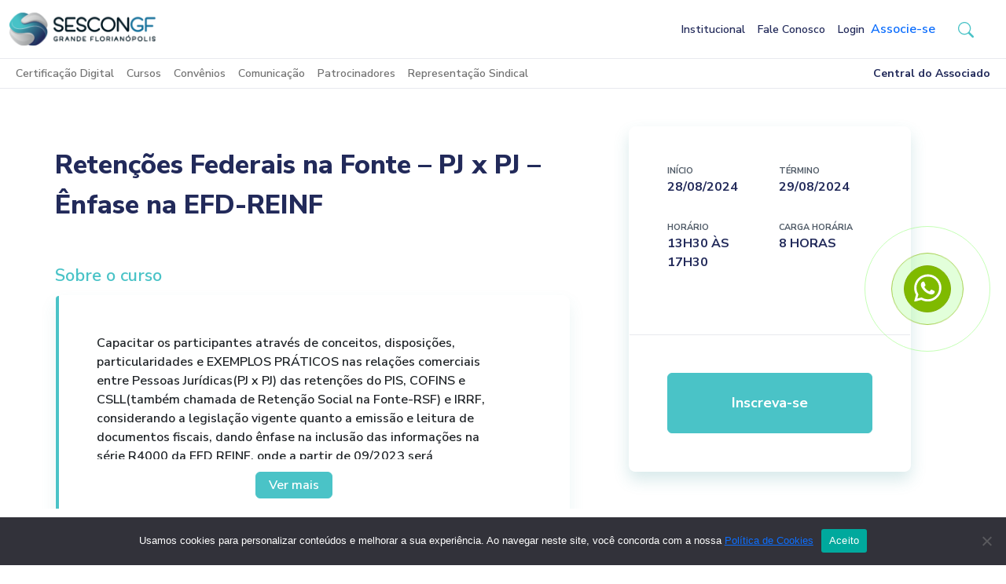

--- FILE ---
content_type: text/html; charset=UTF-8
request_url: https://sescongf.com.br/curso/retencoes-federais-na-fonte-pj-x-pj-enfase-na-efd-reinf/
body_size: 27688
content:
<!doctype html>
<html lang="pt-BR">

<head>
	<meta charset="UTF-8">
	<meta name="viewport" content="width=device-width, initial-scale=1">
	<link rel="profile" href="https://gmpg.org/xfn/11">
	<link rel="preconnect" href="https://fonts.gstatic.com">
	<script src="https://cdn.jsdelivr.net/npm/bootstrap@5.3.0-alpha1/dist/js/bootstrap.bundle.min.js" integrity="sha384-w76AqPfDkMBDXo30jS1Sgez6pr3x5MlQ1ZAGC+nuZB+EYdgRZgiwxhTBTkF7CXvN" crossorigin="anonymous"></script>
	<link href="https://fonts.googleapis.com/css2?family=Nunito+Sans:wght@600;700;800&display=swap" rel="stylesheet" media="all">
	<meta name='robots' content='index, follow, max-image-preview:large, max-snippet:-1, max-video-preview:-1' />
	<style>img:is([sizes="auto" i], [sizes^="auto," i]) { contain-intrinsic-size: 3000px 1500px }</style>
	
	<!-- This site is optimized with the Yoast SEO plugin v26.8 - https://yoast.com/product/yoast-seo-wordpress/ -->
	<title>Retenções Federais na Fonte – PJ x PJ – Ênfase na EFD-REINF - SESCON Grande Florianópolis</title>
	<link rel="canonical" href="https://sescongf.com.br/curso/retencoes-federais-na-fonte-pj-x-pj-enfase-na-efd-reinf/" />
	<meta property="og:locale" content="pt_BR" />
	<meta property="og:type" content="article" />
	<meta property="og:title" content="Retenções Federais na Fonte – PJ x PJ – Ênfase na EFD-REINF - SESCON Grande Florianópolis" />
	<meta property="og:url" content="https://sescongf.com.br/curso/retencoes-federais-na-fonte-pj-x-pj-enfase-na-efd-reinf/" />
	<meta property="og:site_name" content="SESCON Grande Florianópolis" />
	<meta property="article:publisher" content="https://www.facebook.com/sescongf/" />
	<meta property="article:modified_time" content="2024-07-04T11:49:37+00:00" />
	<meta property="og:image" content="https://sescongf.com.br/wp-content/uploads/2021/06/logo-principal-espacada.png" />
	<meta property="og:image:width" content="300" />
	<meta property="og:image:height" content="300" />
	<meta property="og:image:type" content="image/png" />
	<script type="application/ld+json" class="yoast-schema-graph">{"@context":"https://schema.org","@graph":[{"@type":"WebPage","@id":"https://sescongf.com.br/curso/retencoes-federais-na-fonte-pj-x-pj-enfase-na-efd-reinf/","url":"https://sescongf.com.br/curso/retencoes-federais-na-fonte-pj-x-pj-enfase-na-efd-reinf/","name":"Retenções Federais na Fonte – PJ x PJ – Ênfase na EFD-REINF - SESCON Grande Florianópolis","isPartOf":{"@id":"https://sescongf.com.br/#website"},"datePublished":"2024-07-04T11:45:53+00:00","dateModified":"2024-07-04T11:49:37+00:00","breadcrumb":{"@id":"https://sescongf.com.br/curso/retencoes-federais-na-fonte-pj-x-pj-enfase-na-efd-reinf/#breadcrumb"},"inLanguage":"pt-BR","potentialAction":[{"@type":"ReadAction","target":["https://sescongf.com.br/curso/retencoes-federais-na-fonte-pj-x-pj-enfase-na-efd-reinf/"]}]},{"@type":"BreadcrumbList","@id":"https://sescongf.com.br/curso/retencoes-federais-na-fonte-pj-x-pj-enfase-na-efd-reinf/#breadcrumb","itemListElement":[{"@type":"ListItem","position":1,"name":"Início","item":"https://sescongf.com.br/"},{"@type":"ListItem","position":2,"name":"Cursos","item":"https://sescongf.com.br/curso/"},{"@type":"ListItem","position":3,"name":"Retenções Federais na Fonte – PJ x PJ – Ênfase na EFD-REINF"}]},{"@type":"WebSite","@id":"https://sescongf.com.br/#website","url":"https://sescongf.com.br/","name":"SESCON Grande Florianópolis","description":"Sindicato das Empresas de Serviços Contábeis, Assessoramento, Consultoria, Perícias, Informações e Pesquisa da Grande Florianópolis","publisher":{"@id":"https://sescongf.com.br/#organization"},"potentialAction":[{"@type":"SearchAction","target":{"@type":"EntryPoint","urlTemplate":"https://sescongf.com.br/?s={search_term_string}"},"query-input":{"@type":"PropertyValueSpecification","valueRequired":true,"valueName":"search_term_string"}}],"inLanguage":"pt-BR"},{"@type":"Organization","@id":"https://sescongf.com.br/#organization","name":"SESCON Grande Florianópolis","url":"https://sescongf.com.br/","logo":{"@type":"ImageObject","inLanguage":"pt-BR","@id":"https://sescongf.com.br/#/schema/logo/image/","url":"https://sescongf.com.br/wp-content/uploads/2021/06/logo-principal-espacada.png","contentUrl":"https://sescongf.com.br/wp-content/uploads/2021/06/logo-principal-espacada.png","width":300,"height":300,"caption":"SESCON Grande Florianópolis"},"image":{"@id":"https://sescongf.com.br/#/schema/logo/image/"},"sameAs":["https://www.facebook.com/sescongf/","https://x.com/sescongf","https://www.youtube.com/user/SesconGF"]}]}</script>
	<!-- / Yoast SEO plugin. -->


<link rel='dns-prefetch' href='//maps.googleapis.com' />
<link rel="alternate" type="application/rss+xml" title="Feed para SESCON Grande Florianópolis &raquo;" href="https://sescongf.com.br/feed/" />
<link rel="alternate" type="application/rss+xml" title="Feed de comentários para SESCON Grande Florianópolis &raquo;" href="https://sescongf.com.br/comments/feed/" />
<link rel="alternate" type="application/rss+xml" title="Feed de comentários para SESCON Grande Florianópolis &raquo; Retenções Federais na Fonte – PJ x PJ – Ênfase na EFD-REINF" href="https://sescongf.com.br/curso/retencoes-federais-na-fonte-pj-x-pj-enfase-na-efd-reinf/feed/" />
		<!-- This site uses the Google Analytics by ExactMetrics plugin v8.11.1 - Using Analytics tracking - https://www.exactmetrics.com/ -->
		<!-- Note: ExactMetrics is not currently configured on this site. The site owner needs to authenticate with Google Analytics in the ExactMetrics settings panel. -->
					<!-- No tracking code set -->
				<!-- / Google Analytics by ExactMetrics -->
		<script>
window._wpemojiSettings = {"baseUrl":"https:\/\/s.w.org\/images\/core\/emoji\/16.0.1\/72x72\/","ext":".png","svgUrl":"https:\/\/s.w.org\/images\/core\/emoji\/16.0.1\/svg\/","svgExt":".svg","source":{"concatemoji":"https:\/\/sescongf.com.br\/wp-includes\/js\/wp-emoji-release.min.js?ver=6.8.3"}};
/*! This file is auto-generated */
!function(s,n){var o,i,e;function c(e){try{var t={supportTests:e,timestamp:(new Date).valueOf()};sessionStorage.setItem(o,JSON.stringify(t))}catch(e){}}function p(e,t,n){e.clearRect(0,0,e.canvas.width,e.canvas.height),e.fillText(t,0,0);var t=new Uint32Array(e.getImageData(0,0,e.canvas.width,e.canvas.height).data),a=(e.clearRect(0,0,e.canvas.width,e.canvas.height),e.fillText(n,0,0),new Uint32Array(e.getImageData(0,0,e.canvas.width,e.canvas.height).data));return t.every(function(e,t){return e===a[t]})}function u(e,t){e.clearRect(0,0,e.canvas.width,e.canvas.height),e.fillText(t,0,0);for(var n=e.getImageData(16,16,1,1),a=0;a<n.data.length;a++)if(0!==n.data[a])return!1;return!0}function f(e,t,n,a){switch(t){case"flag":return n(e,"\ud83c\udff3\ufe0f\u200d\u26a7\ufe0f","\ud83c\udff3\ufe0f\u200b\u26a7\ufe0f")?!1:!n(e,"\ud83c\udde8\ud83c\uddf6","\ud83c\udde8\u200b\ud83c\uddf6")&&!n(e,"\ud83c\udff4\udb40\udc67\udb40\udc62\udb40\udc65\udb40\udc6e\udb40\udc67\udb40\udc7f","\ud83c\udff4\u200b\udb40\udc67\u200b\udb40\udc62\u200b\udb40\udc65\u200b\udb40\udc6e\u200b\udb40\udc67\u200b\udb40\udc7f");case"emoji":return!a(e,"\ud83e\udedf")}return!1}function g(e,t,n,a){var r="undefined"!=typeof WorkerGlobalScope&&self instanceof WorkerGlobalScope?new OffscreenCanvas(300,150):s.createElement("canvas"),o=r.getContext("2d",{willReadFrequently:!0}),i=(o.textBaseline="top",o.font="600 32px Arial",{});return e.forEach(function(e){i[e]=t(o,e,n,a)}),i}function t(e){var t=s.createElement("script");t.src=e,t.defer=!0,s.head.appendChild(t)}"undefined"!=typeof Promise&&(o="wpEmojiSettingsSupports",i=["flag","emoji"],n.supports={everything:!0,everythingExceptFlag:!0},e=new Promise(function(e){s.addEventListener("DOMContentLoaded",e,{once:!0})}),new Promise(function(t){var n=function(){try{var e=JSON.parse(sessionStorage.getItem(o));if("object"==typeof e&&"number"==typeof e.timestamp&&(new Date).valueOf()<e.timestamp+604800&&"object"==typeof e.supportTests)return e.supportTests}catch(e){}return null}();if(!n){if("undefined"!=typeof Worker&&"undefined"!=typeof OffscreenCanvas&&"undefined"!=typeof URL&&URL.createObjectURL&&"undefined"!=typeof Blob)try{var e="postMessage("+g.toString()+"("+[JSON.stringify(i),f.toString(),p.toString(),u.toString()].join(",")+"));",a=new Blob([e],{type:"text/javascript"}),r=new Worker(URL.createObjectURL(a),{name:"wpTestEmojiSupports"});return void(r.onmessage=function(e){c(n=e.data),r.terminate(),t(n)})}catch(e){}c(n=g(i,f,p,u))}t(n)}).then(function(e){for(var t in e)n.supports[t]=e[t],n.supports.everything=n.supports.everything&&n.supports[t],"flag"!==t&&(n.supports.everythingExceptFlag=n.supports.everythingExceptFlag&&n.supports[t]);n.supports.everythingExceptFlag=n.supports.everythingExceptFlag&&!n.supports.flag,n.DOMReady=!1,n.readyCallback=function(){n.DOMReady=!0}}).then(function(){return e}).then(function(){var e;n.supports.everything||(n.readyCallback(),(e=n.source||{}).concatemoji?t(e.concatemoji):e.wpemoji&&e.twemoji&&(t(e.twemoji),t(e.wpemoji)))}))}((window,document),window._wpemojiSettings);
</script>
<style id='wp-emoji-styles-inline-css'>

	img.wp-smiley, img.emoji {
		display: inline !important;
		border: none !important;
		box-shadow: none !important;
		height: 1em !important;
		width: 1em !important;
		margin: 0 0.07em !important;
		vertical-align: -0.1em !important;
		background: none !important;
		padding: 0 !important;
	}
</style>
<link rel='stylesheet' id='wp-block-library-css' href='https://sescongf.com.br/wp-includes/css/dist/block-library/style.min.css?ver=6.8.3' media='all' />
<style id='classic-theme-styles-inline-css'>
/*! This file is auto-generated */
.wp-block-button__link{color:#fff;background-color:#32373c;border-radius:9999px;box-shadow:none;text-decoration:none;padding:calc(.667em + 2px) calc(1.333em + 2px);font-size:1.125em}.wp-block-file__button{background:#32373c;color:#fff;text-decoration:none}
</style>
<link rel='stylesheet' id='jet-engine-frontend-css' href='https://sescongf.com.br/wp-content/plugins/jet-engine/assets/css/frontend.css?ver=3.6.8' media='all' />
<link rel='stylesheet' id='fontawesome-free-css' href='https://sescongf.com.br/wp-content/plugins/getwid/vendors/fontawesome-free/css/all.min.css?ver=5.5.0' media='all' />
<link rel='stylesheet' id='slick-css' href='https://sescongf.com.br/wp-content/plugins/getwid/vendors/slick/slick/slick.min.css?ver=1.9.0' media='all' />
<link rel='stylesheet' id='slick-theme-css' href='https://sescongf.com.br/wp-content/plugins/getwid/vendors/slick/slick/slick-theme.min.css?ver=1.9.0' media='all' />
<link rel='stylesheet' id='mp-fancybox-css' href='https://sescongf.com.br/wp-content/plugins/getwid/vendors/mp-fancybox/jquery.fancybox.min.css?ver=3.5.7-mp.1' media='all' />
<link rel='stylesheet' id='getwid-blocks-css' href='https://sescongf.com.br/wp-content/plugins/getwid/assets/css/blocks.style.css?ver=2.1.3' media='all' />
<style id='getwid-blocks-inline-css'>
.wp-block-getwid-section .wp-block-getwid-section__wrapper .wp-block-getwid-section__inner-wrapper{max-width: 640px;}
</style>
<style id='global-styles-inline-css'>
:root{--wp--preset--aspect-ratio--square: 1;--wp--preset--aspect-ratio--4-3: 4/3;--wp--preset--aspect-ratio--3-4: 3/4;--wp--preset--aspect-ratio--3-2: 3/2;--wp--preset--aspect-ratio--2-3: 2/3;--wp--preset--aspect-ratio--16-9: 16/9;--wp--preset--aspect-ratio--9-16: 9/16;--wp--preset--color--black: #000000;--wp--preset--color--cyan-bluish-gray: #abb8c3;--wp--preset--color--white: #ffffff;--wp--preset--color--pale-pink: #f78da7;--wp--preset--color--vivid-red: #cf2e2e;--wp--preset--color--luminous-vivid-orange: #ff6900;--wp--preset--color--luminous-vivid-amber: #fcb900;--wp--preset--color--light-green-cyan: #7bdcb5;--wp--preset--color--vivid-green-cyan: #00d084;--wp--preset--color--pale-cyan-blue: #8ed1fc;--wp--preset--color--vivid-cyan-blue: #0693e3;--wp--preset--color--vivid-purple: #9b51e0;--wp--preset--gradient--vivid-cyan-blue-to-vivid-purple: linear-gradient(135deg,rgba(6,147,227,1) 0%,rgb(155,81,224) 100%);--wp--preset--gradient--light-green-cyan-to-vivid-green-cyan: linear-gradient(135deg,rgb(122,220,180) 0%,rgb(0,208,130) 100%);--wp--preset--gradient--luminous-vivid-amber-to-luminous-vivid-orange: linear-gradient(135deg,rgba(252,185,0,1) 0%,rgba(255,105,0,1) 100%);--wp--preset--gradient--luminous-vivid-orange-to-vivid-red: linear-gradient(135deg,rgba(255,105,0,1) 0%,rgb(207,46,46) 100%);--wp--preset--gradient--very-light-gray-to-cyan-bluish-gray: linear-gradient(135deg,rgb(238,238,238) 0%,rgb(169,184,195) 100%);--wp--preset--gradient--cool-to-warm-spectrum: linear-gradient(135deg,rgb(74,234,220) 0%,rgb(151,120,209) 20%,rgb(207,42,186) 40%,rgb(238,44,130) 60%,rgb(251,105,98) 80%,rgb(254,248,76) 100%);--wp--preset--gradient--blush-light-purple: linear-gradient(135deg,rgb(255,206,236) 0%,rgb(152,150,240) 100%);--wp--preset--gradient--blush-bordeaux: linear-gradient(135deg,rgb(254,205,165) 0%,rgb(254,45,45) 50%,rgb(107,0,62) 100%);--wp--preset--gradient--luminous-dusk: linear-gradient(135deg,rgb(255,203,112) 0%,rgb(199,81,192) 50%,rgb(65,88,208) 100%);--wp--preset--gradient--pale-ocean: linear-gradient(135deg,rgb(255,245,203) 0%,rgb(182,227,212) 50%,rgb(51,167,181) 100%);--wp--preset--gradient--electric-grass: linear-gradient(135deg,rgb(202,248,128) 0%,rgb(113,206,126) 100%);--wp--preset--gradient--midnight: linear-gradient(135deg,rgb(2,3,129) 0%,rgb(40,116,252) 100%);--wp--preset--font-size--small: 13px;--wp--preset--font-size--medium: 20px;--wp--preset--font-size--large: 36px;--wp--preset--font-size--x-large: 42px;--wp--preset--spacing--20: 0.44rem;--wp--preset--spacing--30: 0.67rem;--wp--preset--spacing--40: 1rem;--wp--preset--spacing--50: 1.5rem;--wp--preset--spacing--60: 2.25rem;--wp--preset--spacing--70: 3.38rem;--wp--preset--spacing--80: 5.06rem;--wp--preset--shadow--natural: 6px 6px 9px rgba(0, 0, 0, 0.2);--wp--preset--shadow--deep: 12px 12px 50px rgba(0, 0, 0, 0.4);--wp--preset--shadow--sharp: 6px 6px 0px rgba(0, 0, 0, 0.2);--wp--preset--shadow--outlined: 6px 6px 0px -3px rgba(255, 255, 255, 1), 6px 6px rgba(0, 0, 0, 1);--wp--preset--shadow--crisp: 6px 6px 0px rgba(0, 0, 0, 1);}:where(.is-layout-flex){gap: 0.5em;}:where(.is-layout-grid){gap: 0.5em;}body .is-layout-flex{display: flex;}.is-layout-flex{flex-wrap: wrap;align-items: center;}.is-layout-flex > :is(*, div){margin: 0;}body .is-layout-grid{display: grid;}.is-layout-grid > :is(*, div){margin: 0;}:where(.wp-block-columns.is-layout-flex){gap: 2em;}:where(.wp-block-columns.is-layout-grid){gap: 2em;}:where(.wp-block-post-template.is-layout-flex){gap: 1.25em;}:where(.wp-block-post-template.is-layout-grid){gap: 1.25em;}.has-black-color{color: var(--wp--preset--color--black) !important;}.has-cyan-bluish-gray-color{color: var(--wp--preset--color--cyan-bluish-gray) !important;}.has-white-color{color: var(--wp--preset--color--white) !important;}.has-pale-pink-color{color: var(--wp--preset--color--pale-pink) !important;}.has-vivid-red-color{color: var(--wp--preset--color--vivid-red) !important;}.has-luminous-vivid-orange-color{color: var(--wp--preset--color--luminous-vivid-orange) !important;}.has-luminous-vivid-amber-color{color: var(--wp--preset--color--luminous-vivid-amber) !important;}.has-light-green-cyan-color{color: var(--wp--preset--color--light-green-cyan) !important;}.has-vivid-green-cyan-color{color: var(--wp--preset--color--vivid-green-cyan) !important;}.has-pale-cyan-blue-color{color: var(--wp--preset--color--pale-cyan-blue) !important;}.has-vivid-cyan-blue-color{color: var(--wp--preset--color--vivid-cyan-blue) !important;}.has-vivid-purple-color{color: var(--wp--preset--color--vivid-purple) !important;}.has-black-background-color{background-color: var(--wp--preset--color--black) !important;}.has-cyan-bluish-gray-background-color{background-color: var(--wp--preset--color--cyan-bluish-gray) !important;}.has-white-background-color{background-color: var(--wp--preset--color--white) !important;}.has-pale-pink-background-color{background-color: var(--wp--preset--color--pale-pink) !important;}.has-vivid-red-background-color{background-color: var(--wp--preset--color--vivid-red) !important;}.has-luminous-vivid-orange-background-color{background-color: var(--wp--preset--color--luminous-vivid-orange) !important;}.has-luminous-vivid-amber-background-color{background-color: var(--wp--preset--color--luminous-vivid-amber) !important;}.has-light-green-cyan-background-color{background-color: var(--wp--preset--color--light-green-cyan) !important;}.has-vivid-green-cyan-background-color{background-color: var(--wp--preset--color--vivid-green-cyan) !important;}.has-pale-cyan-blue-background-color{background-color: var(--wp--preset--color--pale-cyan-blue) !important;}.has-vivid-cyan-blue-background-color{background-color: var(--wp--preset--color--vivid-cyan-blue) !important;}.has-vivid-purple-background-color{background-color: var(--wp--preset--color--vivid-purple) !important;}.has-black-border-color{border-color: var(--wp--preset--color--black) !important;}.has-cyan-bluish-gray-border-color{border-color: var(--wp--preset--color--cyan-bluish-gray) !important;}.has-white-border-color{border-color: var(--wp--preset--color--white) !important;}.has-pale-pink-border-color{border-color: var(--wp--preset--color--pale-pink) !important;}.has-vivid-red-border-color{border-color: var(--wp--preset--color--vivid-red) !important;}.has-luminous-vivid-orange-border-color{border-color: var(--wp--preset--color--luminous-vivid-orange) !important;}.has-luminous-vivid-amber-border-color{border-color: var(--wp--preset--color--luminous-vivid-amber) !important;}.has-light-green-cyan-border-color{border-color: var(--wp--preset--color--light-green-cyan) !important;}.has-vivid-green-cyan-border-color{border-color: var(--wp--preset--color--vivid-green-cyan) !important;}.has-pale-cyan-blue-border-color{border-color: var(--wp--preset--color--pale-cyan-blue) !important;}.has-vivid-cyan-blue-border-color{border-color: var(--wp--preset--color--vivid-cyan-blue) !important;}.has-vivid-purple-border-color{border-color: var(--wp--preset--color--vivid-purple) !important;}.has-vivid-cyan-blue-to-vivid-purple-gradient-background{background: var(--wp--preset--gradient--vivid-cyan-blue-to-vivid-purple) !important;}.has-light-green-cyan-to-vivid-green-cyan-gradient-background{background: var(--wp--preset--gradient--light-green-cyan-to-vivid-green-cyan) !important;}.has-luminous-vivid-amber-to-luminous-vivid-orange-gradient-background{background: var(--wp--preset--gradient--luminous-vivid-amber-to-luminous-vivid-orange) !important;}.has-luminous-vivid-orange-to-vivid-red-gradient-background{background: var(--wp--preset--gradient--luminous-vivid-orange-to-vivid-red) !important;}.has-very-light-gray-to-cyan-bluish-gray-gradient-background{background: var(--wp--preset--gradient--very-light-gray-to-cyan-bluish-gray) !important;}.has-cool-to-warm-spectrum-gradient-background{background: var(--wp--preset--gradient--cool-to-warm-spectrum) !important;}.has-blush-light-purple-gradient-background{background: var(--wp--preset--gradient--blush-light-purple) !important;}.has-blush-bordeaux-gradient-background{background: var(--wp--preset--gradient--blush-bordeaux) !important;}.has-luminous-dusk-gradient-background{background: var(--wp--preset--gradient--luminous-dusk) !important;}.has-pale-ocean-gradient-background{background: var(--wp--preset--gradient--pale-ocean) !important;}.has-electric-grass-gradient-background{background: var(--wp--preset--gradient--electric-grass) !important;}.has-midnight-gradient-background{background: var(--wp--preset--gradient--midnight) !important;}.has-small-font-size{font-size: var(--wp--preset--font-size--small) !important;}.has-medium-font-size{font-size: var(--wp--preset--font-size--medium) !important;}.has-large-font-size{font-size: var(--wp--preset--font-size--large) !important;}.has-x-large-font-size{font-size: var(--wp--preset--font-size--x-large) !important;}
:where(.wp-block-post-template.is-layout-flex){gap: 1.25em;}:where(.wp-block-post-template.is-layout-grid){gap: 1.25em;}
:where(.wp-block-columns.is-layout-flex){gap: 2em;}:where(.wp-block-columns.is-layout-grid){gap: 2em;}
:root :where(.wp-block-pullquote){font-size: 1.5em;line-height: 1.6;}
</style>
<link rel='stylesheet' id='cf7_add_password_field_style-css' href='https://sescongf.com.br/wp-content/plugins/cf7-add-password-field/css/all.css?ver=6.8.3' media='all' />
<link rel='stylesheet' id='contact-form-7-css' href='https://sescongf.com.br/wp-content/plugins/contact-form-7/includes/css/styles.css?ver=6.1.4' media='all' />
<link rel='stylesheet' id='cookie-notice-front-css' href='https://sescongf.com.br/wp-content/plugins/cookie-notice/css/front.min.css?ver=2.5.11' media='all' />
<link rel='stylesheet' id='theme-my-login-css' href='https://sescongf.com.br/wp-content/plugins/theme-my-login/assets/styles/theme-my-login.min.css?ver=7.1.5' media='all' />
<link rel='stylesheet' id='sescon-gf-style-css' href='https://sescongf.com.br/wp-content/themes/sescon-gf/style.css?ver=1.0.13' media='all' />
<link rel='stylesheet' id='jet-popup-frontend-css' href='https://sescongf.com.br/wp-content/plugins/jet-popup/assets/css/jet-popup-frontend.css?ver=2.0.13' media='all' />
<link rel='stylesheet' id='newsletter-css' href='https://sescongf.com.br/wp-content/plugins/newsletter/style.css?ver=9.1.1' media='all' />
<script src="https://sescongf.com.br/wp-includes/js/jquery/jquery.min.js?ver=3.7.1" id="jquery-core-js"></script>
<script src="https://sescongf.com.br/wp-includes/js/jquery/jquery-migrate.min.js?ver=3.4.1" id="jquery-migrate-js"></script>
<script id="cookie-notice-front-js-before">
var cnArgs = {"ajaxUrl":"https:\/\/sescongf.com.br\/wp-admin\/admin-ajax.php","nonce":"e2567bdf18","hideEffect":"fade","position":"bottom","onScroll":false,"onScrollOffset":100,"onClick":false,"cookieName":"cookie_notice_accepted","cookieTime":604800,"cookieTimeRejected":3600,"globalCookie":false,"redirection":false,"cache":true,"revokeCookies":false,"revokeCookiesOpt":"automatic"};
</script>
<script src="https://sescongf.com.br/wp-content/plugins/cookie-notice/js/front.min.js?ver=2.5.11" id="cookie-notice-front-js"></script>
<link rel="https://api.w.org/" href="https://sescongf.com.br/wp-json/" /><link rel="alternate" title="JSON" type="application/json" href="https://sescongf.com.br/wp-json/wp/v2/curso/31725" /><link rel="EditURI" type="application/rsd+xml" title="RSD" href="https://sescongf.com.br/xmlrpc.php?rsd" />
<meta name="generator" content="WordPress 6.8.3" />
<link rel='shortlink' href='https://sescongf.com.br/?p=31725' />
<link rel="alternate" title="oEmbed (JSON)" type="application/json+oembed" href="https://sescongf.com.br/wp-json/oembed/1.0/embed?url=https%3A%2F%2Fsescongf.com.br%2Fcurso%2Fretencoes-federais-na-fonte-pj-x-pj-enfase-na-efd-reinf%2F" />
<link rel="alternate" title="oEmbed (XML)" type="text/xml+oembed" href="https://sescongf.com.br/wp-json/oembed/1.0/embed?url=https%3A%2F%2Fsescongf.com.br%2Fcurso%2Fretencoes-federais-na-fonte-pj-x-pj-enfase-na-efd-reinf%2F&#038;format=xml" />
<meta name="generator" content="Elementor 3.32.0; features: e_font_icon_svg, additional_custom_breakpoints; settings: css_print_method-external, google_font-enabled, font_display-swap">
			<style>
				.e-con.e-parent:nth-of-type(n+4):not(.e-lazyloaded):not(.e-no-lazyload),
				.e-con.e-parent:nth-of-type(n+4):not(.e-lazyloaded):not(.e-no-lazyload) * {
					background-image: none !important;
				}
				@media screen and (max-height: 1024px) {
					.e-con.e-parent:nth-of-type(n+3):not(.e-lazyloaded):not(.e-no-lazyload),
					.e-con.e-parent:nth-of-type(n+3):not(.e-lazyloaded):not(.e-no-lazyload) * {
						background-image: none !important;
					}
				}
				@media screen and (max-height: 640px) {
					.e-con.e-parent:nth-of-type(n+2):not(.e-lazyloaded):not(.e-no-lazyload),
					.e-con.e-parent:nth-of-type(n+2):not(.e-lazyloaded):not(.e-no-lazyload) * {
						background-image: none !important;
					}
				}
			</style>
			<link rel="icon" href="https://sescongf.com.br/wp-content/uploads/2021/11/cropped-favicon2-32x32.png" sizes="32x32" />
<link rel="icon" href="https://sescongf.com.br/wp-content/uploads/2021/11/cropped-favicon2-192x192.png" sizes="192x192" />
<link rel="apple-touch-icon" href="https://sescongf.com.br/wp-content/uploads/2021/11/cropped-favicon2-180x180.png" />
<meta name="msapplication-TileImage" content="https://sescongf.com.br/wp-content/uploads/2021/11/cropped-favicon2-270x270.png" />
	<!-- Google tag (gtag.js) -->
<script async src="https://www.googletagmanager.com/gtag/js?id=G-GDXJ3ZXCMK"></script>
<script>
  window.dataLayer = window.dataLayer || [];
  function gtag(){dataLayer.push(arguments);}
  gtag('js', new Date());

  gtag('config', 'G-GDXJ3ZXCMK');
</script>
</head>

<body class="wp-singular curso-template-default single single-curso postid-31725 wp-custom-logo wp-theme-sescon-gf cookies-not-set no-sidebar elementor-default elementor-kit-30530">
		<div id="page" class="site">
		<header id="masthead" class="site-header">
			<div class="site-branding">

			</div><!-- .site-branding -->

			<nav class="navbar navbar-expand-md navbar-light stroke py-3" role="navigation">
				<div class="container-fluid">
					<a href="https://sescongf.com.br/" class="img-fluid-link" rel="home"><img width="186" height="42" src="https://sescongf.com.br/wp-content/uploads/2021/06/logo-principal.png" class="img-fluid" alt="SESCON Grande Florianópolis" decoding="async" /></a>					<a class="navbar-brand" href="https://sescongf.com.br/" rel="home">SESCON Grande Florianópolis</a>
					<button class="navbar-toggler custom-toggler" type="button" data-bs-toggle="collapse" data-bs-target="#bs-navbar-menu" aria-controls="bs-navbar-menu" aria-expanded="false" aria-label="Toggle navigation">
						<span class="navbar-toggler-icon"></span>
					</button>

					<div id="bs-navbar-menu" class="collapse navbar-collapse"><ul id="menu-principal" class="nav navbar-nav ms-auto" itemscope itemtype="http://www.schema.org/SiteNavigationElement"><li  id="menu-item-27862" class="menu-item-type-post_type menu-item-object-page menu-item-has-children dropdown menu-item-27862 nav-item"><a href="#" data-hover="dropdown" data-bs-toggle="dropdown" aria-haspopup="true" aria-expanded="false" class="nav-link" id="menu-item-dropdown-27862"><span itemprop="name">Institucional</span></a>
<ul class="dropdown-menu" aria-labelledby="menu-item-dropdown-27862">
	<li  id="menu-item-27869" class="menu-item-type-post_type menu-item-object-page menu-item-27869 nav-item"><a itemprop="url" href="https://sescongf.com.br/institucional/o-sescon/" class="nav-link"><span itemprop="name">O Sescon GF</span></a></li>
	<li  id="menu-item-27870" class="menu-item-type-post_type menu-item-object-page menu-item-27870 nav-item"><a itemprop="url" href="https://sescongf.com.br/institucional/diretoria/" class="nav-link"><span itemprop="name">Diretoria</span></a></li>
	<li  id="menu-item-27871" class="menu-item-type-post_type menu-item-object-page menu-item-27871 nav-item"><a itemprop="url" href="https://sescongf.com.br/institucional/equipe-sescon/" class="nav-link"><span itemprop="name">Equipe</span></a></li>
	<li  id="menu-item-27873" class="menu-item-type-post_type menu-item-object-page menu-item-27873 nav-item"><a itemprop="url" href="https://sescongf.com.br/institucional/entidades-parceiras/" class="nav-link"><span itemprop="name">Entidades Parceiras</span></a></li>
	<li  id="menu-item-32830" class="menu-item-type-post_type menu-item-object-page menu-item-32830 nav-item"><a itemprop="url" href="https://sescongf.com.br/politica-de-privacidade/" class="nav-link"><span itemprop="name">Política de Privacidade</span></a></li>
</ul>
</li>
<li  id="menu-item-27863" class="menu-item-type-post_type menu-item-object-page menu-item-27863 nav-item"><a itemprop="url" href="https://sescongf.com.br/contato/" class="nav-link"><span itemprop="name">Fale Conosco</span></a></li>
<li  id="menu-item-27874" class="menu-item-type-post_type menu-item-object-page menu-item-27874 nav-item"><a itemprop="url" href="https://sescongf.com.br/login/" class="nav-link"><span itemprop="name">Login</span></a></li>
</ul></div>
											<a href="https://sescongf.com.br/beneficios/associe-se-ja/" class="btn-default btn-xl mt-lg-0 mt-2 text-decoration-none">Associe-se</a>
					
					<!-- Button trigger modal -->
					<button aria-label="button-search" name="button-search" type="button" class="btn btn-link btn-xl mt-lg-0 mt-2 mx-lg-3" data-bs-toggle="modal" data-bs-target="#search">
						<svg xmlns="http://www.w3.org/2000/svg" width="20" height="20" fill="#4AC3C7" class="bi bi-search" viewBox="0 0 16 16">
							<path d="M11.742 10.344a6.5 6.5 0 1 0-1.397 1.398h-.001c.03.04.062.078.098.115l3.85 3.85a1 1 0 0 0 1.415-1.414l-3.85-3.85a1.007 1.007 0 0 0-.115-.1zM12 6.5a5.5 5.5 0 1 1-11 0 5.5 5.5 0 0 1 11 0z" />
						</svg>
					</button>

					<!-- Modal Search -->
					<div class="modal fade position-fixed top-0 show pe-0" id="search" tabindex="-1" aria-labelledby="searchLabel" aria-hidden="true">
						<div class="modal-dialog m-0">
							<div class="modal-content bg-primary">
								<div class="modal-body">
									<form action="https://sescongf.com.br/" method="get">
										<div class="row">
											<div class="col-10 col-md-11 col-lg-11">
												<div class="input-group input-group-lg d-flex justify-content-center" id="search-group">
													<input class="w-50 form-control bg-search border-0 text-white" type="text" name="s" placeholder="Pesquisar no site" id="search" value="" />
													<button type="submit" class="btn btn-link btn-xl mt-lg-0 mx-lg-0">
														<svg xmlns="http://www.w3.org/2000/svg" width="20" height="20" fill="white" class="bi bi-search" viewBox="0 0 16 16">
															<path d="M11.742 10.344a6.5 6.5 0 1 0-1.397 1.398h-.001c.03.04.062.078.098.115l3.85 3.85a1 1 0 0 0 1.415-1.414l-3.85-3.85a1.007 1.007 0 0 0-.115-.1zM12 6.5a5.5 5.5 0 1 1-11 0 5.5 5.5 0 0 1 11 0z" />
														</svg>
													</button>
												</div>
											</div>
											<div class="col-2 col-md-1 col-lg-1 my-auto d-flex justify-content-end">
												<button type="button" class="btn-close btn-close-white fw-bold" data-bs-dismiss="modal" aria-label="Close"></button>
											</div>
										</div>
									</form>
								</div>
							</div>
						</div>
					</div>
				</div><!-- .container-fluid -->
			</nav><!-- #site-navigation -->
			<nav class="navbar navbar-expand-md navbar-light stroke py-0" role="navigation" id="container-submenu">
				<div class="container-fluid text-start">
					<button class="navbar-toggler custom-toggler" type="button" data-bs-toggle="collapse" data-bs-target=".navbar-header-collapse" aria-controls="bs-navbar-submenu" aria-expanded="false" aria-label="Toggle navigation">
						<span class="navbar-toggler-icon"></span>
					</button>
					<div id="bs-navbar-submenu" class="collapse navbar-collapse navbar-header-collapse"><ul id="submenu" class="nav navbar-nav" itemscope itemtype="http://www.schema.org/SiteNavigationElement"><li  id="menu-item-27883" class="menu-item-type-post_type menu-item-object-page menu-item-27883 nav-item"><a itemprop="url" href="https://sescongf.com.br/certificados-digitais/" class="nav-link"><span itemprop="name">Certificação Digital</span></a></li>
<li  id="menu-item-27860" class="menu-item-type-post_type menu-item-object-page menu-item-has-children dropdown menu-item-27860 nav-item"><a href="#" data-hover="dropdown" data-bs-toggle="dropdown" aria-haspopup="true" aria-expanded="false" class="nav-link" id="menu-item-dropdown-27860"><span itemprop="name">Cursos</span></a>
<ul class="dropdown-menu" aria-labelledby="menu-item-dropdown-27860">
	<li  id="menu-item-27876" class="menu-item-type-post_type menu-item-object-page menu-item-27876 nav-item"><a itemprop="url" href="https://sescongf.com.br/cursos/agenda-de-cursos/" class="nav-link"><span itemprop="name">Agenda de Cursos</span></a></li>
	<li  id="menu-item-27875" class="menu-item-type-post_type menu-item-object-page menu-item-27875 nav-item"><a itemprop="url" href="https://sescongf.com.br/cursos/programa-de-qualidade-e-excelencia-nas-empresas-de-servicos-contabeis-2/" class="nav-link"><span itemprop="name">PQEC</span></a></li>
	<li  id="menu-item-27885" class="menu-item-type-custom menu-item-object-custom menu-item-27885 nav-item"><a target="_blank" rel="noopener noreferrer" itemprop="url" href="https://lgpdcontabil.sescongf.com.br/" class="nav-link"><span itemprop="name">Programa LGPD Contábil</span></a></li>
	<li  id="menu-item-31173" class="menu-item-type-post_type menu-item-object-page menu-item-31173 nav-item"><a itemprop="url" href="https://sescongf.com.br/qualificacao-2/" class="nav-link"><span itemprop="name">QualificAção</span></a></li>
</ul>
</li>
<li  id="menu-item-27878" class="menu-item-type-post_type menu-item-object-page menu-item-27878 nav-item"><a itemprop="url" href="https://sescongf.com.br/convenios-e-beneficios/" class="nav-link"><span itemprop="name">Convênios</span></a></li>
<li  id="menu-item-27864" class="menu-item-type-post_type menu-item-object-page menu-item-has-children dropdown menu-item-27864 nav-item"><a href="#" data-hover="dropdown" data-bs-toggle="dropdown" aria-haspopup="true" aria-expanded="false" class="nav-link" id="menu-item-dropdown-27864"><span itemprop="name">Comunicação</span></a>
<ul class="dropdown-menu" aria-labelledby="menu-item-dropdown-27864">
	<li  id="menu-item-27865" class="menu-item-type-post_type menu-item-object-page menu-item-27865 nav-item"><a itemprop="url" href="https://sescongf.com.br/noticias/" class="nav-link"><span itemprop="name">Notícias</span></a></li>
	<li  id="menu-item-27991" class="menu-item-type-custom menu-item-object-custom menu-item-27991 nav-item"><a target="_blank" rel="noopener noreferrer" itemprop="url" href="https://sescongf.com.br/blog/" class="nav-link"><span itemprop="name">Blog</span></a></li>
	<li  id="menu-item-27879" class="menu-item-type-post_type menu-item-object-page menu-item-27879 nav-item"><a itemprop="url" href="https://sescongf.com.br/agenda-de-eventos/" class="nav-link"><span itemprop="name">Eventos</span></a></li>
</ul>
</li>
<li  id="menu-item-27882" class="menu-item-type-post_type menu-item-object-page menu-item-27882 nav-item"><a itemprop="url" href="https://sescongf.com.br/patrocinadores/" class="nav-link"><span itemprop="name">Patrocinadores</span></a></li>
<li  id="menu-item-27866" class="menu-item-type-custom menu-item-object-custom menu-item-has-children dropdown menu-item-27866 nav-item"><a href="#" data-hover="dropdown" data-bs-toggle="dropdown" aria-haspopup="true" aria-expanded="false" class="nav-link" id="menu-item-dropdown-27866"><span itemprop="name">Representação Sindical</span></a>
<ul class="dropdown-menu" aria-labelledby="menu-item-dropdown-27866">
	<li  id="menu-item-27968" class="menu-item-type-post_type menu-item-object-page menu-item-27968 nav-item"><a itemprop="url" href="https://sescongf.com.br/convencoes-coletivas/" class="nav-link"><span itemprop="name">Convenções Coletivas</span></a></li>
	<li  id="menu-item-27867" class="menu-item-type-post_type menu-item-object-page menu-item-27867 nav-item"><a itemprop="url" href="https://sescongf.com.br/contribuicao/artigos-e-informacoes/" class="nav-link"><span itemprop="name">Artigos e Informações</span></a></li>
	<li  id="menu-item-27880" class="menu-item-type-post_type menu-item-object-page menu-item-27880 nav-item"><a itemprop="url" href="https://sescongf.com.br/guias-de-pagamento/" class="nav-link"><span itemprop="name">Emissão de Contribuição</span></a></li>
</ul>
</li>
</ul></div>
					<!-- beneficios/associe-se-ja/ -->
					<div id="bs-navbar-central-associado" class="collapse navbar-collapse justify-content-end navbar-header-collapse"><ul id="central-associado" class="nav navbar-nav" itemscope itemtype="http://www.schema.org/SiteNavigationElement"><li  id="menu-item-27868" class="menu-item-type-custom menu-item-object-custom menu-item-27868 nav-item"><a target="_blank" rel="noopener noreferrer" itemprop="url" href="https://sescongf.infocont.com.br/" class="nav-link"><span itemprop="name">Central do Associado</span></a></li>
</ul></div>
				</div><!-- .container-fluid -->
			</nav><!-- #site-navigation -->
		</header><!-- #masthead -->
<main id="primary" class="site-main">
    <div class="container px-0">
                    <div class="row" id="main-row">
                <div class="col-md-12 col-lg-7 col-xl-7 mt-4" id="cards-mobile">
                    <div class="container-fluid p-lg-0 mt-5 pb-5">
                        <p class="text-left text-secondary detail-title">Retenções Federais na Fonte – PJ x PJ – Ênfase na EFD-REINF</p>
                    </div>

                    <div class="1 mt-5 card-mobile col-md-12 col-lg-12 col-xl-12">
                        <p class="text-primary fs-22px mb-2">Sobre o curso</p>
                        <div class="card mb-3 border-white card-shadow">
                            <div class="row g-0">
                                <div class="col-md-1 bg-primary card-badge">
                                </div>
                                <div class="col-md-11">
                                    <div class="card-body p-5">
                                                                                <p class="card-text mb-0 fs-16px">
                                                                                            <div id="sobre-o-curso" class="overflow-hidden"> 
                                                    <p>Capacitar os participantes através de conceitos, disposições, particularidades e EXEMPLOS PRÁTICOS nas relações comerciais entre Pessoas Jurídicas(PJ x PJ) das retenções do PIS, COFINS e CSLL(também chamada de Retenção Social na Fonte-RSF) e IRRF, considerando a legislação vigente quanto a emissão e leitura de documentos fiscais, dando ênfase na inclusão das informações na série R4000 da EFD REINF, onde a partir de 09/2023 será obrigatório o envio das informações por esta declaração, com isto criando um diferencial competitivo e mão-de-obra qualificada.</p>
                                                </div>
                                                <div data-accordion="#sobre-o-curso" data-accordion-fontsize="16" data-accordion-limit="10" data-accordion-anchor="#sobre-o-curso-anchor" hidden>
                                                    <div class="d-flex justify-content-center pt-3">
                                                        <a id="sobre-o-curso-anchor" class="btn btn-primary btn-collapse py-1 px-3 text-white">
                                                            Ver ibiribi
                                                        </a>
                                                    </div>
                                                </div>
                                                                                    </p>
                                    </div>
                                </div>
                            </div>
                        </div>
                    </div>

                    <div class="2 mt-5 card-mobile col-md-12 col-lg-12 col-xl-12">
                        <p class="text-primary fs-22px mb-2">Perfil do Profissional</p>
                        <div class="card mb-3 border-white card-shadow">
                            <div class="row g-0">
                                <div class="col-md-1 bg-primary card-badge">
                                </div>
                                <div class="col-md-11">
                                    <div class="card-body p-5">
                                                                                <p class="card-text mb-0 fs-16px">
                                                                                            <div id="perfil-do-profissional" class="overflow-hidden"> 
                                                    <p>Aos profissionais envolvidos na apuração de tributos, analistas e assistentes fiscais, contabilistas, advogados, administradores, empresários, compras, faturamento, administrativo, programadores de sistema (TI) e financeiro, bem como acadêmicos e demais interessados em aprofundar o conhecimento no assunto.</p>
                                                </div>
                                                <div data-accordion="#perfil-do-profissional" data-accordion-fontsize="16" data-accordion-limit="6" data-accordion-anchor="#perfil-do-profissional-anchor" hidden>
                                                    <div class="d-flex justify-content-center pt-3">
                                                        <a id="perfil-do-profissional-anchor" class="btn btn-primary btn-collapse py-1 px-3 text-white">
                                                            Ver ibiribi
                                                        </a>
                                                    </div>
                                                </div>
                                                                                    </p>
                                    </div>
                                </div>
                            </div>
                        </div>
                    </div>

                    <div class="3 mt-5 card-mobile col-md-12 col-lg-12 col-xl-12">
                        <p class="text-primary fs-22px mb-2">O que você vai aprender</p>
                        <div class="card mb-3 border-white card-shadow">
                            <div class="row g-0">
                                <div class="col-md-1 bg-primary card-badge">
                                </div>
                                <div class="col-md-11">
                                    <div class="card-body p-5">
                                                                                <p class="card-text mb-0 fs-16px">
                                                                                            <div id="o-que-voce-vai-aprender" class="overflow-hidden"> 
                                                    <div class="elementor-element elementor-element-6f02a39 elementor-widget elementor-widget-heading" data-id="6f02a39" data-element_type="widget" data-widget_type="heading.default">
<div class="elementor-widget-container">
<p class="elementor-heading-title elementor-size-default">Conteúdo programático</p>
</div>
</div>
<div class="elementor-element elementor-element-db8d4ff elementor-widget elementor-widget-text-editor" data-id="db8d4ff" data-element_type="widget" data-widget_type="text-editor.default">
<div class="elementor-widget-container">
<p><strong>RETENÇÃO NA FONTE DO IMPOSTO DE RENDA PESSOA JURÍDICA (IRRF)</strong></p>
<ul>
<li>Contribuinte IRRF;</li>
<li>Responsável pela retenção;</li>
<li>Fato Gerador;</li>
<li>Alíquotas 1,5% ou 1%;</li>
<li>Rendimentos recebidos por Pessoa Jurídica;</li>
<li>Serviços sujeitos à retenção na fonte;</li>
<li>Serviços de limpeza, conservação, segurança e locação de mão de obra prestados por Pessoa Jurídica;</li>
<li>Comissões e corretagens pagas à Pessoa Jurídica;</li>
<li>Serviços de publicidade e propaganda;</li>
<li>Serviços prestados por associados de cooperativas de trabalho;</li>
<li>Prazo de vencimento;</li>
<li>Dispensa da retenção;</li>
<li>Retenção para Órgãos Públicos Municipais/Estaduais/Federais:</li>
<li>Decisão Tema STF 1.130;</li>
<li>Preenchimento documentos fiscais;</li>
<li>Tabela de Alíquota do IR específica;</li>
<li>Retenção abaixo e R$ 10,00;</li>
<li>Regras de dispensa.</li>
<li>Regras para o Simples Nacional.</li>
</ul>
<p>&nbsp;</p>
<p><strong>RETENÇÕES SOCIAIS NA FONTE(RSF): CSLL, PIS e COFINS</strong></p>
<ul>
<li>Contribuinte sujeito a retenção;</li>
<li>Fato Gerador;</li>
<li>Regime Caixa x Regime de Competência;</li>
<li>Data da compensação das contribuições;</li>
<li>Responsável pelo desconto das contribuições;</li>
<li>Serviços sujeitos ou não ao desconto das contribuições;</li>
<li>Base de cálculo;</li>
<li>Percentual da retenção;</li>
<li>Prazo e local de recolhimento das contribuições;</li>
<li>Pagamento igual ou inferior a R$ 10,00;</li>
<li>Nota fiscal – destaque obrigatório;</li>
<li>Regras de Retenção para Órgãos Públicos Municipais/Estaduais/Federais;</li>
<li>Regras para o Simples Nacional;</li>
<li>Prestador x tomador.</li>
</ul>
<p>&nbsp;</p>
<p><strong>RETENÇÕES NA FONTE INSS (3,5% e 11%)</strong></p>
<ul>
<li>Aspectos gerais sobre recolhimentos efetuados por empresas;</li>
<li>Contribuinte Retenção INSS;</li>
<li>Conceito de Empreitada;</li>
<li>Conceito de Cessão de Mão de Obra;</li>
<li>Fato Gerador;</li>
<li>Empresas optantes pelo Simples Nacional;</li>
<li>Base de cálculo e alíquota;</li>
<li>Deduções da Base de Cálculo;</li>
<li>Momento da retenção;</li>
<li>Cálculo do INSS a recolher;</li>
<li>Dispensa da retenção;</li>
<li>Responsável pelo recolhimento;</li>
<li>Forma de recolhimento;</li>
<li>Recolhimento a menor, a maior e indevido;</li>
<li>Retenção na prestação de serviços mediante cessão ou empreitada;</li>
<li>Tabela de serviços prestados mediante cessão ou empreitada sujeitos ou não à retenção de INSS;</li>
<li>Atividades sujeitas ao cálculo da Contribuição Previdenciária sobre Receita Bruta (CPRB).</li>
</ul>
<p>&nbsp;</p>
<p><strong>EFD REINF – REGISTRO R-4000</strong></p>
<ul>
<li>Principais eventos da série R-4000;</li>
<li>Quem deve entregar? Quais operações obrigam a entrega?</li>
<li>MEI está obrigado?</li>
<li>Tratativa dos rendimentos X código de tributos;</li>
<li>Evento X Natureza de Rendimentos X Código da Receita;</li>
<li>R-4010 – Pagamentos/créditos a beneficiário pessoa física:</li>
</ul>
<ul>
<li>Distribuição de lucros/dividendos;</li>
<li>Aluguéis e demais rendimentos.</li>
</ul>
<ul>
<li>R-4020 – Pagamentos/créditos a beneficiário pessoa jurídica:</li>
</ul>
<ul>
<li>Regra para empresa prestadora;</li>
<li>Regra para empresa tomadora;</li>
<li>Retenção e recolhimento pela fonte prestadoras (ato retenção).</li>
</ul>
<ul>
<li>R-4040 – Pagamento/crédito a beneficiários não identificados;</li>
<li>R-4080 – Retenção no recebimento (auto retenção);</li>
<li>EFD REINF versus DCTFWeb:</li>
</ul>
<ul>
<li>Recolhimento via DARF ou DARF Sicalc;</li>
<li>Recolhimento via DARF unificado;</li>
<li>Recolhimento Diário e Semanal versus EFD REINF mensal.</li>
</ul>
<p>&nbsp;</p>
<p><strong>EXEMPLOS PRÁTICOS</strong></p>
<p><strong><em> </em></strong></p>
<p><strong><em>Conteúdo elaborado com base na legislação vigente. Recomenda-se vigilância quanto a eventuais alterações posteriores</em></strong><strong>.</strong></p>
<p><strong> </strong></p>
<p><strong>Obs: Intervalo de 10 a 15 min.</strong></p>
</div>
</div>
                                                </div>
                                                <div data-accordion="#o-que-voce-vai-aprender" data-accordion-fontsize="16" data-accordion-limit="5" data-accordion-anchor="#o-que-voce-vai-aprender-anchor" hidden>
                                                    <div class="d-flex justify-content-center pt-3">
                                                        <a id="o-que-voce-vai-aprender-anchor" class="btn btn-primary btn-collapse py-1 px-3 text-white">
                                                            Ver ibiribi
                                                        </a>
                                                    </div>
                                                </div>
                                                                                    </p>
                                    </div>
                                </div>
                            </div>
                        </div>
                    </div>

                    
                    <div class="5 mt-5 card-mobile col-md-12 col-lg-12 col-xl-12">
                        <p class="text-primary fs-22px mb-2">Com quem você vai aprender</p>
                        <div class="card mb-3 border-white card-shadow">
                            <div class="row g-0">
                                <div class="col-md-1 bg-primary card-badge">
                                </div>
                                <div class="col-md-11">
                                    <div class="card-body p-5">
                                                                                <p class="card-text mb-0 fs-16px">
                                                                                            <div id="com-quem-voce-vai-aprender" class="overflow-hidden"> 
                                                    <div class="ae-acf-repeater-item">
<div class="ae-acf-repeater-inner">
<div class="ae_data elementor elementor-242016">
<div class="elementor elementor-242016" data-elementor-type="wp-post" data-elementor-id="242016" data-elementor-post-type="ae_global_templates">
<div class="has_ae_slider elementor-element elementor-element-1b7ca1a e-flex e-con-boxed ae-bg-gallery-type-default e-con e-parent" data-id="1b7ca1a" data-element_type="container" data-settings="{&quot;jet_parallax_layout_list&quot;:[]}">
<div class="e-con-inner">
<div class="has_ae_slider elementor-element elementor-element-71e3b69 e-con-full e-flex ae-bg-gallery-type-default e-con e-parent" data-id="71e3b69" data-element_type="container" data-settings="{&quot;jet_parallax_layout_list&quot;:[]}">
<div class="elementor-element elementor-element-b77ee07 elementor-widget elementor-widget-text-editor" data-id="b77ee07" data-element_type="widget" data-widget_type="text-editor.default">
<div></div>
<div><a href="https://sescongf.com.br/curso/dirbi-beneficios-e-renuncias-federais/attachment/palestrante-joao-adriano-philipps/" rel="attachment wp-att-31560"><img fetchpriority="high" decoding="async" class="alignleft size-medium wp-image-31560" src="https://sescongf.com.br/wp-content/uploads/2024/05/palestrante-joao-adriano-philipps-300x276.jpeg" alt="" width="300" height="276" srcset="https://sescongf.com.br/wp-content/uploads/2024/05/palestrante-joao-adriano-philipps-300x276.jpeg 300w, https://sescongf.com.br/wp-content/uploads/2024/05/palestrante-joao-adriano-philipps.jpeg 605w" sizes="(max-width: 300px) 100vw, 300px" /></a></div>
<div></div>
<div></div>
<div></div>
<div></div>
<div></div>
<div></div>
<div></div>
<div></div>
<div></div>
<div></div>
<div></div>
<div></div>
<div></div>
<div class="elementor-widget-container">João Adriano Philipps</div>
</div>
<div class="elementor-element elementor-element-94bf6c4 elementor-widget elementor-widget-text-editor" data-id="94bf6c4" data-element_type="widget" data-widget_type="text-editor.default">
<div class="elementor-widget-container">Formado Ciências Contábeis com ênfase em custos pelo IBES/SOCIESC e MBA em Gestão Tributária pelo INPG Blumenau. Atuando nos últimos 20 anos na área fiscal, Consultor na área fiscal e tributária. Instrutor: Sescon (Blumenau, Florianópolis e Joinville), CRC/SC e FECONTESC – PEC Projeto Educação Continuada, CDL Balneário Camboriú e Soma Cursos.</div>
<div></div>
</div>
</div>
</div>
</div>
</div>
</div>
</div>
</div>
<div class="ae-acf-repeater-item">
<div class="ae-acf-repeater-inner">
<div class="ae_data elementor elementor-242016">
<div class="elementor elementor-242016" data-elementor-type="wp-post" data-elementor-id="242016" data-elementor-post-type="ae_global_templates">
<div class="has_ae_slider elementor-element elementor-element-1b7ca1a e-flex e-con-boxed ae-bg-gallery-type-default e-con e-parent" data-id="1b7ca1a" data-element_type="container" data-settings="{&quot;jet_parallax_layout_list&quot;:[]}">
<div class="e-con-inner">
<div class="has_ae_slider elementor-element elementor-element-9c857eb e-con-full e-flex ae-bg-gallery-type-default e-con e-parent" data-id="9c857eb" data-element_type="container" data-settings="{&quot;jet_parallax_layout_list&quot;:[]}">
<div class="elementor-element elementor-element-87ccfc2 elementor-widget elementor-widget-image" data-id="87ccfc2" data-element_type="widget" data-widget_type="image.default">
<div class="elementor-widget-container"><img decoding="async" class="attachment-large size-large wp-image-230110" src="https://portalcontabilsc.com.br/wp-content/uploads/2021/07/DERLINDO.jpg" sizes="(max-width: 200px) 100vw, 200px" srcset="https://portalcontabilsc.com.br/wp-content/uploads/2021/07/DERLINDO.jpg 200w, https://portalcontabilsc.com.br/wp-content/uploads/2021/07/DERLINDO-150x150.jpg 150w" alt="" width="200" height="200" /></div>
</div>
</div>
<div class="has_ae_slider elementor-element elementor-element-71e3b69 e-con-full e-flex ae-bg-gallery-type-default e-con e-parent" data-id="71e3b69" data-element_type="container" data-settings="{&quot;jet_parallax_layout_list&quot;:[]}">
<div class="elementor-element elementor-element-b77ee07 elementor-widget elementor-widget-text-editor" data-id="b77ee07" data-element_type="widget" data-widget_type="text-editor.default">
<div class="elementor-widget-container">Derlindo Maschio</div>
</div>
<div class="elementor-element elementor-element-94bf6c4 elementor-widget elementor-widget-text-editor" data-id="94bf6c4" data-element_type="widget" data-widget_type="text-editor.default">
<div class="elementor-widget-container">Formado em Técnico de Administração de Empresas. Graduando em Ciências Contábeis – FURB Blumenau. Experiência de mais de 35 anos na área fiscal e tributária. Durante 17 anos atuou como Supervisor da área fiscal da empresa Acon Controller Ltda. Diretor da Empresa Visão Moderna Treinamentos e Cursos. Consultor na área fiscal e tributária. Instrutor: Soma Cursos de Janeiro/2003 a junho/2015; Sescon (Blumenau, Florianópolis e Joinville); Sescap Paraná (Curso Analista Fiscal – Pratico); CRC/SC e FECONTESC – PEC Projeto Educação Continuada.</div>
</div>
</div>
</div>
</div>
</div>
</div>
</div>
</div>
                                                </div>
                                                <div data-accordion="#com-quem-voce-vai-aprender" data-accordion-fontsize="16" data-accordion-limit="5" data-accordion-anchor="#com-quem-voce-vai-aprender-anchor" hidden>
                                                    <div class="d-flex justify-content-center pt-3">
                                                        <a id="com-quem-voce-vai-aprender-anchor" class="btn btn-primary btn-collapse py-1 px-3 text-white">
                                                            Ver ibiribi
                                                        </a>
                                                    </div>
                                                </div>
                                                                                    </p>
                                    </div>
                                </div>
                            </div>
                        </div>
                    </div>


                    <div class="4 mt-5 card-mobile col-md-12 col-lg-12 col-xl-12">
                        <p class="text-primary fs-22px mb-2">Pontuação</p>
                        <div class="card mb-3 border-white card-shadow">
                            <div class="row g-0">
                                <div class="col-md-1 bg-primary card-badge">
                                </div>
                                <div class="col-md-11">
                                    <div class="card-body p-5">
                                                                                <p class="card-text mb-0 fs-16px">
                                                                                            <div id="pontuacaco" class="overflow-hidden"> 
                                                    <p>Pontuação: 08 pontos para AUD, PROGP, PRORT e PERITO</p>
                                                </div>
                                                <div data-accordion="#pontuacaco" data-accordion-fontsize="16" data-accordion-limit="5" data-accordion-anchor="#pontuacaco-anchor" hidden>
                                                    <div class="d-flex justify-content-center pt-3">
                                                        <a id="pontuacaco-anchor" class="btn btn-primary btn-collapse py-1 px-3 text-white">
                                                            Ver ibiribi
                                                        </a>
                                                    </div>
                                                </div>
                                                                                    </p>
                                    </div>
                                </div>
                            </div>
                        </div>
                    </div>


                    <div class="5 mt-5 card-mobile col-md-12 col-lg-12 col-xl-12">
                        <p class="text-primary fs-22px pt-5 mb-2">Informações de Investimento</p>
                        <div class="card mb-3 border-white card-shadow">
                            <div class="row g-0">
                                <div class="col-md-1 bg-primary card-badge">
                                </div>
                                <div class="col-md-11">
                                    <div class="card-body p-5">
                                                                                <p class="card-text mb-0 fs-16px">
                                                                                            <div id="investimento" class="overflow-hidden"> 
                                                    <div class="elementor-element elementor-element-a6b3fa5 elementor-widget elementor-widget-text-editor" data-id="a6b3fa5" data-element_type="widget" data-widget_type="text-editor.default">
<div class="elementor-widget-container">
<p><strong>R$ 265,00 </strong>– Associados Sescon Grande Florianópolis – Sescon/SC – Demais SESCON’s e SESCAP’s</p>
<p><strong>R$ 376,00</strong> – Parceiros</p>
<p><strong>R$ 523,00 </strong>– Demais empresas</p>
<p>&nbsp;</p>
<p><strong>Para inscrições até 19/08 – 5% de desconto</strong></p>
<p>&nbsp;</p>
<p><strong><u>Condição de Pagamento:</u></strong> Boleto Bancário ou Cartão de Crédito*</p>
<ul>
<li>Parcelamento no cartão de crédito em até 5 vezes, parcela mínima R$ 90,00 – consulte-nos.</li>
</ul>
</div>
</div>
<div class="elementor-element elementor-element-ae4e491 elementor-widget elementor-widget-shortcode" data-id="ae4e491" data-element_type="widget" data-widget_type="shortcode.default">
<div class="elementor-widget-container">
<div class="fidelidade"><img decoding="async" src="https://portalcontabilsc.com.br/wp-content/themes/portalcontabilsc/assets/imgs/curso/programa-fidelidade.png" /><br />
Utilize os pontos do programa e pague sua inscrição total ou parcial.</div>
</div>
</div>
                                                </div>
                                                <div data-accordion="#investimento" data-accordion-fontsize="16" data-accordion-limit="8" data-accordion-anchor="#investimento-anchor" hidden>
                                                    <div class="d-flex justify-content-center pt-3">
                                                        <a id="investimento-anchor" class="btn btn-primary btn-collapse py-1 px-3 text-white">
                                                            Ver ibiribi
                                                        </a>
                                                    </div>
                                                </div>
                                                                                    </p>
                                    </div>
                                </div>
                            </div>
                        </div>
                    </div>

                    <div class="6 mt-5 card-mobile col-md-12 col-lg-12 col-xl-12">
                        <p class="text-primary fs-22px mb-2">Detalhes</p>
                        <div class="card mb-3 border-white card-shadow">
                            <div class="row g-0">
                                <div class="col-md-1 bg-primary card-badge">
                                </div>
                                <div class="col-md-11">
                                    <div class="card-body p-5">
                                                                                <p class="card-text mb-0 fs-16px">
                                                                                            <div id="detalhes" class="overflow-hidden"> 
                                                    <div class="elementor-element elementor-element-81fb19e elementor-widget elementor-widget-text-editor" data-id="81fb19e" data-element_type="widget" data-widget_type="text-editor.default">
<div class="elementor-widget-container">Mais Informações: (47) 3326-0236 ou sesconeduca@sesconeduca.com.br.</div>
</div>
<div class="elementor-widget-container">
<p><strong>ATENÇÃO! </strong><strong>Esse curso vale 08 pontos de acordo com a NBC PG 12 (R4) para: AUD, PROGP, PRORT e PERITO</strong><strong><br />
</strong><strong>Código credenciamento – SC-03165</strong></p>
<p>&nbsp;</p>
<p><strong>ACESSO/PERGUNTAS:</strong></p>
<ul>
<li>O curso será transmitido através da plataforma online (zoom) que possibilita a interação entre professor e aluno com todas as facilidades do ambiente virtual.</li>
<li>As dúvidas serão respondidas somente durante a aula ao vivo, através da interação pelo chat ou microfone.</li>
</ul>
<p>&nbsp;</p>
<p><strong>INFORMAÇÕES IMPORTANTES:</strong></p>
<ul>
<li>Para ter acesso ao curso via WEB é necessário um computador com acesso à internet de boa qualidade, utilização de câmera, caixas de som/alto falantes ou fone de ouvido.</li>
<li>Indicamos o acesso a plataforma através do Google Chrome.</li>
</ul>
<p>&nbsp;</p>
<p><strong>LIBERAÇÃO DO CURSO:</strong></p>
<ul>
<li>O curso a distância será liberado após a confirmação de pagamento.</li>
<li>O link para acesso ao treinamento será disponibilizado em até um dia antes do curso pela equipe do SESCON EDUCA.</li>
</ul>
<p><strong> </strong></p>
<p><strong>CERTIFICADO</strong></p>
<ul>
<li>O Certificado de conclusão do curso será emitido em até 7 (sete) dias após o acesso ao curso, o participante deverá ter no mínimo 75% de aproveitamento.</li>
</ul>
<p>&nbsp;</p>
<p><strong>CANCELAMENTO:</strong></p>
<ul>
<li>CANCELAMENTO DE INSCRIÇÕES SOMENTE ATÉ 72hs “em dias úteis” ANTES da realização do curso. Sendo possível, apenas para os casos que o link de acesso e material não tenham sido encaminhados ao participante.</li>
<li>APÓS ESTE PRAZO AS INSCRIÇÕES NÃO SERÃO CANCELADAS, sendo indevido reembolso em caso de pagamento.</li>
</ul>
<p><strong><br />
GRAVAÇÃO:</strong></p>
<ul>
<li>Por se tratar de um curso ao Vivo, não será gravado para disponibilização aos inscritos ou comercialização após a data de realização.</li>
</ul>
<p>&nbsp;</p>
<p>O Sescon Educa reserva-se no direito de alterar a data de realização sem aviso prévio em caso de imprevistos que impeçam na data programada, ou no cancelamento do curso, caso não tenha o número mínimo de participantes para realização.</p>
<p>&nbsp;</p>
<p><strong>REALIZAÇÃO: SESCON EDUCA</strong></p>
</div>
                                                </div>
                                                <div data-accordion="#detalhes" data-accordion-fontsize="16" data-accordion-limit="5" data-accordion-anchor="#detalhes-anchor" hidden>
                                                    <div class="d-flex justify-content-center pt-3">
                                                        <a id="detalhes-anchor" class="btn btn-primary btn-collapse py-1 px-3 text-white">
                                                            Ver ibiribi
                                                        </a>
                                                    </div>
                                                </div>
                                                                                    </p>
                                    </div>
                                </div>
                            </div>
                        </div>
                    </div>

                                                        </div>
            </div>

                            </div>
    </div>
</main>

<script>
    const accords = jQuery("[data-accordion]");

    accords.each((index, value) => {
        const accord = jQuery(value)

        const accordFontsize = accord.data("accordion-fontsize") ?? 16;
        const accordLimit    = (accordFontsize * accord.data("accordion-limit")) ?? (accordFontsize * 10);
 
        toggle(accord.data("accordion"), accord);
    
        jQuery(document).on("click", accord.data("accordion-anchor"), function() {
            toggle(accord.data("accordion"), accord); 
        });

        function toggle(accordTarget, accord) {
            const accordAnchor = jQuery(accord.data("accordion-anchor")); 

            if (jQuery(accordTarget).height() >= accordLimit)  {
                jQuery(accord).prop("hidden", false);
            }

            if (jQuery(accordTarget).height() === accordLimit) {
                jQuery(accordTarget).height("unset");
                accordAnchor.text("Recolher");
                
            } else {
                jQuery(accordTarget).height(accordLimit);
                accordAnchor.text("Ver mais");
            }
        }
    })
    
    
    document.addEventListener("DOMContentLoaded", function(event) {
        let floatCard = `
            <div class='col-md-12 col-lg-5 col-xl-5 d-flex justify-content-center mt-4' id="float-card">
                <div class='card mt-4 border-white card-shadow-fixed' id='card-fixed'>
                    <div class='card-body p-5'>
                                                    <div class='row'>
                                <div class='col-6 mb-4'>
                                    <dt class='text-tertiary fs-11px'>INÍCIO</dt>
                                    <dd class='text-secondary fs-16px text-uppercase fw-bold'>
                                        28/08/2024                                    </dd>
                                </div>

                                <div class='col-6 mb-4'>
                                    <dt class='text-tertiary fs-11px'>TÉRMINO</dt>
                                    <dd class='text-secondary fs-16px text-uppercase fw-bold'>
                                        29/08/2024                                    </dd>
                                </div>
                            </div>
                        
                        <div class='row'>
                                                            <div class='col-6 mb-4'>
                                    <dt class='text-tertiary fs-11px'>HORÁRIO</dt>
                                    <dd class='text-secondary fs-16px text-uppercase fw-bold'>
                                        13h30 às 17h30                                    </dd>
                                </div>
                            
                                                            <div class='col-6 mb-4'>
                                    <dt class='text-tertiary fs-11px'>CARGA HORÁRIA</dt>
                                    <dd class='text-secondary fs-16px text-uppercase fw-bold'>
                                        8 horas                                    </dd>
                                </div>
                                                    </div>
                                            </div>
                                            <div class='card-footer bg-white p-5'>
                            <div class='row mx-0'>
                                <a target='_blank' rel='noopener noreferrer' href='https://app.sesconsc.org.br/portal/cursos/inscricaoCurso.php?x=1672&d=20240828&y=13' class='btn btn-primary text-decoration-none fs-18px text-white py-4 fw-bold'>
                                    Inscreva-se
                                </a>
                            </div>
                        </div>
                                    </div>
            </div>
        `;

        let main_row = jQuery("#main-row").html();
        main_row = main_row + floatCard;
        jQuery("#main-row").html(main_row);


        let elements = [];
        jQuery(".card-mobile").each(function() {
            let classes = jQuery(this).attr('class').split(' ');

            let ordem = classes[0];
            let html = `<div class="mt-5 card-mobile col-md-12 col-lg-12 col-xl-12">` + jQuery(this).html() + `</div>`;
            elements.push({
                html,
                ordem
            });

            let parent = jQuery(this).parent();

            jQuery(this).remove();
        });
        elements.sort(function(a, b) {
            return a.ordem - b.ordem;
        });

        elements.map((element) => {
            jQuery("#cards-mobile").append(element.html);
        });
    });
</script>


<footer id="colophon" class="site-footer">
	<div class="site-info">
		<footer>
			<div class="container mb-5 pb-5 mb-md-0 mb-lg-0 pb-md-0 pb-lg-0 content-footer-all">
				<div class="row footer-newsletter px-0 py-5 border-top border-bottom border-primary">
					<div class="col-xs-12 col-sm-12 col-md-3 col-lg-3">
						<div class="row px-lg-0 pt-lg-4 px-3">
							<div class="col-1 card-img-newsletter" style="background-image: url( 'https://sescongf.com.br/wp-content/themes/sescon-gf/assets/imgs/icon-newsletter.png');">
							</div>
							<p class="text-primary fw-bold col-3 fs-24px">Newsletter</p>
							<p class="row text-secondary-gray">Cadastre-se para receber nosso boletim informativo</p>
						</div>
					</div>
					<!-- Formulário Newsletter -->
					<div class="col-xs-12 col-sm-12 col-md-9 col-lg-9 text-center d-flex align-items-center ">
						<form method="post" id="easyform_2ePe1dM8ejvkyKxfxAe4080c710" class="easyform_2ePe1dM8ejvkyKxfxAe4080c710 form-inline row align-middle col-lg-12" enctype="multipart/form-data" action="https://28.e-goi.com//w/2ePe1dM8ejvkyKxfxAe4080c710" target="_blank">
							<input type="hidden" name="lista" value="2">
							<input type="hidden" name="cliente" value="265568">
							<input type="hidden" name="lang" id="lang_id" value="br">
							<input type="hidden" name="formid" id="formid" value="49">
							<div class="form-group col-xs-12 col-sm-5 col-md-5 col-lg-5 input-group-lg">
								<input type="text" value="" class="validate[required] form-control rounded-3" id="fname_322" name="fname_322" style="font-size: 14px; font-family: arial, helvetica, sans-serif; color: rgb(0, 0, 0); width: 100%; display: inline-block;" easylabel="Nome" kl_vkbd_parsed="true" placeholder="Nome *" easysync="fname">
							</div>
							<div class="form-group col-xs-12 col-sm-5 col-md-5 col-lg-5 py-2 py-lg-0 input-group-lg">
								<input type="email" name="email_323" easylabel="E-mail" alt="" id="email_323" class="validate[required,custom[email]] form-control rounded-3" value="" style="font-size: 14px; font-family: arial, helvetica, sans-serif; color: rgb(0, 0, 0); width: 100%; display: inline-block;" easysync="email" kl_vkbd_parsed="true" easyvalidation="true" placeholder="E-mail *">
							</div>
							<div class="form-group col-xs-12 col-sm-2 col-md-2 col-lg-2  px-lg-0">
								<input type="submit" class="btn btn-primary btn-lg text-white col-12 col-sm-0 col-md-0 col-lg-0" value="Cadastrar">
							</div>
						</form>
						
						<!-- <form class="form-inline row align-middle col-lg-12" name="formIntegration" id="formIntegration">
							<div class="form-group col-xs-12 col-sm-5 col-md-5 col-lg-5 input-group-lg">
								<input id="cmp2" name="cmp2" type="text" class="form-control rounded-3" placeholder="Nome" aria-label="Sizing example input" aria-describedby="inputGroup-sizing-lg" required>
							</div>
							<div class="form-group col-xs-12 col-sm-5 col-md-5 col-lg-5 py-2 py-lg-0 input-group-lg">
								<input id="cmp1" name="cmp1" type="email" class="form-control rounded-3" placeholder="E-mail" aria-label="Sizing example input" aria-describedby="inputGroup-sizing-lg" required>
							</div>
							<input id='action' name='action' type="hidden" value='newsletter_eleve'>

							<div class="form-group col-xs-12 col-sm-2 col-md-2 col-lg-2  px-lg-0">
								<button type="submit" class="btn btn-primary btn-lg text-white col-12 col-sm-0 col-md-0 col-lg-0">Cadastrar</button>
							</div>
						</form> -->
						<!-- FIM Formulário Newsletter -->
					</div>
				</div>
				<div class="row py-5">
					<a href="https://sescongf.com.br/" class="img-fluid-link" rel="home"><img width="186" height="42" src="https://sescongf.com.br/wp-content/uploads/2021/06/logo-principal.png" class="img-fluid" alt="SESCON Grande Florianópolis" decoding="async" /></a>				</div>


				<div class="row">
					<div class="d-md-flex justify-content-around bd-highlight col-md-12 col-lg-12">
						<div class="py-2 pe-lg-4 flex-fill bd-highlight mb-3 mb-md-0 col-lg-2">
							<p class="text-secondary fw-bold">Institucional</p>
							<a class="text-decoration-none" href="https://sescongf.com.br/institucional/o-sescon/">
								<p class="fs-13px mb-0 py-2 text-secondary-gray">O Sescon</p>
							</a>
							<a class="text-decoration-none" href="https://sescongf.com.br/institucional/diretoria/">
								<p class="fs-13px mb-0 py-2 text-secondary-gray">Diretoria</p>
							</a>
							<a class="text-decoration-none" href="https://sescongf.com.br/institucional/equipe-sescon/">
								<p class="fs-13px mb-0 py-2 text-secondary-gray">Equipe</p>
							</a>
							<a class="text-decoration-none" href="https://sescongf.com.br/politica-de-privacidade/">
								<p class="fs-13px mb-0 py-2 text-secondary-gray">Política de Privacidade</p>
							</a>
						</div>
						<div class="py-2 px-lg-4 flex-fill bd-highlight mb-3 mb-md-0 col-lg-2">
							<p class="text-secondary fw-bold">Parcerias</p>
							<!-- Verificar se página existe -->
							<a class="text-decoration-none" href="https://sescongf.com.br/institucional/patrocinadores/">
								<p class="fs-13px mb-0 py-2 text-secondary-gray">Patrocinadores</p>
							</a>
							<a class="text-decoration-none" href="https://sescongf.com.br/institucional/entidades-parceiras/">
								<p class="fs-13px mb-0 py-2 text-secondary-gray">Entidades Parceiras</p>
							</a>
							<a class="text-decoration-none" href="https://sescongf.com.br/balcao-sebrae-sescon/">
								<p class="fs-13px mb-0 py-2 text-secondary-gray">Parceria Sebrae/Sescon</p>
							</a>
						</div>
						<div class="py-2 px-lg-4 flex-fill bd-highlight mb-3 mb-md-0 col-lg-2">
							<p class="text-secondary fw-bold">Cursos</p>
							<a class="text-decoration-none" href="https://sescongf.com.br/cursos/programa-de-qualidade-e-excelencia-nas-empresas-de-servicos-contabeis/">
								<p class="fs-13px mb-0 py-2 text-secondary-gray">PQEC</p>
							</a>
							<a class="text-decoration-none" href="https://sescongf.com.br/cursos/agenda-de-cursos/">
								<p class="fs-13px mb-0 py-2 text-secondary-gray">Agenda de Cursos</p>
							</a>
							<a class="text-decoration-none" href="https://sites.google.com/view/programa-lgpd-contbil/p%C3%A1gina-inicial" target="_blank" rel="noopener noreferrer">
								<p class="fs-13px mb-0 py-2 text-secondary-gray">Programa LGPD Contábil</p>
							</a>
						</div>
						<div class="py-2 px-lg-4 flex-fill bd-highlight mb-3 mb-md-0 col-lg-2">
							<p class="text-secondary fw-bold">Atualizações</p>
							<a class="text-decoration-none" href="https://sescongf.com.br/convencoes-coletivas/">
								<p class="fs-13px mb-0 py-2 text-secondary-gray">Convenções Coletiva</p>
							</a>
							<a class="text-decoration-none" href="https://sescongf.com.br/contribuicao/tabela-de-calculo/">
								<p class="fs-13px mb-0 py-2 text-secondary-gray">Tabelas de Cálculo</p>
							</a>
							<a class="text-decoration-none" href="https://sescongf.com.br/downloads/">
								<p class="fs-13px mb-0 py-2 text-secondary-gray">Referências e Negociações</p>
							</a>
							<a class="text-decoration-none" href="https://sescongf.com.br/contribuicao/artigos-e-informacoes/">
								<p class="fs-13px mb-0 py-2 text-secondary-gray">Artigos e Informações</p>
							</a>
							<!-- Verificar se é este link mesmo -->
							<a class="text-decoration-none" href="https://sescongf.com.br/guias-de-pagamento/">
								<p class="fs-13px mb-0 py-2 text-secondary-gray">Guias de Pagamento</p>
							</a>
						</div>
						<div class="py-2 px-lg-4 flex-fill bd-highlight mb-3 mb-md-0 col-lg-2">
							<p class="text-secondary fw-bold">Benefícios</p>
							<a class="text-decoration-none" href="https://sescongf.com.br/convenios-e-beneficios/?tipos_de_convenio=51&regiao_do_convenio=-1">
								<p class="fs-13px mb-0 py-2 text-secondary-gray">Planos Médicos</p>
							</a>
							<a class="text-decoration-none" href="https://sescongf.com.br/convenios-e-beneficios/?tipos_de_convenio=128&regiao_do_convenio=-1">
								<p class="fs-13px mb-0 py-2 text-secondary-gray">Planos Odontológicos</p>
							</a>
							<a class="text-decoration-none" href="https://sescongf.com.br/convenios-e-beneficios/">
								<p class="fs-13px mb-0 py-2 text-secondary-gray">Convênios</p>
							</a>
						</div>
						<div class="py-2 ps-lg-4 flex-fill bd-highlight mb-3 mb-md-0 col-lg-2">
							<p class="text-secondary fw-bold">Comunicação</p>
							<a class="text-decoration-none" href="https://sescongf.com.br/noticias/">
								<p class="fs-13px mb-0 py-2 text-secondary-gray">Notícias</p>
							</a>
							<a class="text-decoration-none" href="https://sescongf.com.br/blog/">
								<p class="fs-13px mb-0 py-2 text-secondary-gray">Blog</p>
							</a>
							<a class="text-decoration-none" href="https://sescongf.com.br/agenda-de-eventos/">
								<p class="fs-13px mb-0 py-2 text-secondary-gray">Eventos</p>
							</a>
						</div>
					</div>
				</div>
				<div class="row mb-lg-5">
					<div class="d-md-flex justify-content-around bd-highlight col-md-12 col-lg-12">
						<div class="py-2 pe-lg-4 flex-fill bd-highlight mb-3 mb-md-0 col-lg-2">
							<a class="text-decoration-none" href="https://sescongf.com.br/certificados-digitais/">
								<p class="text-secondary fw-bold">Certificação Digital</p>
							</a>
						</div>
						<!-- <div class="py-2 px-lg-4 flex-fill bd-highlight mb-3 mb-md-0 col-lg-2">
							<a class="text-decoration-none" href="https://www.sescon.enlizt.com/" target="_blank" rel="noopener noreferrer">
								<p class="text-secondary fw-bold">Vagas de emprego</p>
							</a>
						</div> -->
						<div class="py-2 px-lg-4 flex-fill bd-highlight mb-3 mb-md-0 col-lg-2">
							<a class="text-decoration-none" href="https://sescongf.tcsdigital.com.br/digital/central/admin/default.aspx?EntidadeAtiva=13" target="_blank" rel="noopener noreferrer">
								<p class="text-secondary fw-bold">Central do Associado</p>
							</a>
						</div>
						<div class="py-2 px-lg-4 flex-fill bd-highlight mb-3 mb-md-0 col-lg-2">
							<a class="text-decoration-none" href="https://sescongf.com.br/beneficios/associe-se-ja/">
								<p class="text-secondary fw-bold">Associe-se</p>
							</a>
						</div>
						<div class="py-2 ps-lg-4 flex-fill bd-highlight mb-3 mb-md-0 col-lg-2 offset-2"></div>
					</div>
				</div>

				<div class="row row-cols-lg-4 my-lg-4">
					<div class="fs-13px pt-3 col-sm-12 col-lg-4 mr-5 txt-footer text-secondary-gray text-center text-lg-start">
						<span class="align-middle">&copy; 2021 Copyright SESCON Grande Florianópolis.</span>
						<p class="align-middle mt-3 p-footer">AV. RIO BRANCO, 533 - CENTRO - FLORIANÓPOLIS - SC | +55 (48) 3222-1409</p>
					</div>
					<div class="col col-lg-3 d-flex align-items-center justify-content-center">
						<p class="text-center">Afiliado à <a href="https://fenacon.org.br/"><img class="mx-2" src="https://sescongf.com.br/wp-content/themes/sescon-gf/assets/imgs/logo-fenacon.png" alt="Fenacom" width="116" height="33"></a>
					</div>
					<div class="col col-lg-2 grupo-rede-social d-flex align-items-center justify-content-center">
						<a href="https://www.facebook.com/sescongf/"><img class="icon-rede-social mx-2" src="https://sescongf.com.br/wp-content/themes/sescon-gf/assets/imgs/icon-facebook.png" alt="Facebook" width="24" height="24"></a>

						<a href="https://www.instagram.com/sescon_gf"><img class="icon-rede-social mx-2 " src="https://sescongf.com.br/wp-content/themes/sescon-gf/assets/imgs/icon-instagram.png" alt="Instagram" width="24" height="24"></a>

						<a href="https://www.youtube.com/user/SesconGF"><img class="icon-rede-social mx-2" src="https://sescongf.com.br/wp-content/themes/sescon-gf/assets/imgs/icon-youtube.png" alt="Youtube" width="26" height="18"></a>

						<a href="https://api.whatsapp.com/send/?phone=554832221409&text&app_absent=0"><img class="icon-rede-social mx-2" src="https://sescongf.com.br/wp-content/themes/sescon-gf/assets/imgs/icon-whatsapp.png" alt="whatsapp" width="24" height="24"></a>
					</div>
					<div class="col col-lg-2 d-flex align-items-center justify-content-center text-center">
						<div class="row">
							<div class="col-12 pb-2 txt-face-footer font-weight-bold">
								Desenvolvido por:
							</div>
							<div class="col">
								<a href="https://facedigital.com.br" target="_blank" rel="noopener noreferrer">
									<img class="img-face-digital" src="https://sescongf.com.br/wp-content/themes/sescon-gf/assets/imgs/logo-facedigital.png" alt="Logo FACE digital" width="100" height="17">
								</a>
							</div>
						</div>
					</div>
				</div>
				<br>
								<style type="text/css">.dg-widget{padding: 0px;margin: 0px;float: none;width: auto;height: auto;line-height: 1em;font-size: 12px;font-weight: normal;font-family: verdana, sans-serif;text-align: left;text-decoration: none;background: transparent;border: none;box-shadow: none;position: relative;}.dg-widget.dg-widget-link, .dg-widget.dg-widget-link:visited {cursor: pointer;color: #0080CC;}.dg-widget.dg-widget-link:hover, .dg-widget.dg-widget-link:active {color: #0080CC;text-decoration: underline;}.dg-widget.dg-widget-link:hover, .dg-widget.dg-widget-link:active {color: #0080CC;text-decoration: underline;}.dg-widget input, .dg-widget select {width: 262px;padding: 5px 6px;font-size: 11px;font-weight: normal;color: #333;background-color: #f2f2f2;border: 1px solid #999999;border-radius: 3px;cursor: text;float: none;transition: all 0.3s linear;height: initial;}.dg-widget input:focus {border-color: Orange;background-color: #ffffff;}.dg-widget select {cursor: pointer;width: 262px;height: 26px;padding: 0px;padding-left: 3px;}.dg-widget input[type=button], a.dg-widget-button {width: auto;color: #555 !important;text-transform: none;display: inline-block;padding: 4px 17px;line-height: 16px;font-size: 12px;font-weight: bold;text-shadow: 0 1px 0 #fff;background: #f6f9fc;background:-webkit-linear-gradient(#fff, #eff1f4);background:-moz-linear-gradient(#fff, #eff1f4);background:-ms-linear-gradient(#fff, #eff1f4);background:-o-linear-gradient(#fff, #eff1f4);background:linear-gradient(#fff, #eff1f4);-webkit-box-shadow:inset 0 1px 0 white;-moz-box-shadow:inset 0 1px 0 white;-ms-box-shadow:inset 0 1px 0 white;-o-box-shadow:inset 0 1px 0 white;box-shadow:inset 0 1px 0 white;-webkit-border-radius:13px;-moz-border-radius:13px;-ms-border-radius:13px;-o-border-radius:13px;border-radius:13px;cursor: pointer;}.dg-widget input[type=button]:hover, a.dg-widget-button:hover {color: #333 !important;background: transparent;background: -webkit-linear-gradient(#e6e8eb, #eff1f4);background:-moz-linear-gradient(#e6e8eb, #eff1f4);background:-ms-linear-gradient(#e6e8eb, #eff1f4);background:-o-linear-gradient(#e6e8eb, #eff1f4);background:linear-gradient(#e6e8eb, #eff1f4);-webkit-box-shadow:0px 1px 0 rgba(0,0,0,0.05),0 0 4px #28a0e5;-moz-box-shadow:0px 1px 0 rgba(0,0,0,0.05),0 0 4px #28a0e5;-ms-box-shadow:0px 1px 0 rgba(0,0,0,0.05),0 0 4px #28a0e5;-o-box-shadow:0px 1px 0 rgba(0,0,0,0.05),0 0 4px #28a0e5;box-shadow:0px 1px 0 rgba(0,0,0,0.05),0 0 4px #28a0e5;}.gd-color-white {color: #333 !important;background-color: #fff;}.gd-color-darken {/*background-color: #99c68e;*/background-color: rgba(0,0,0,0.2);}.dg-radio-group {display: inline-block;margin: 0px 5px;}.dg-radio-group label {display: inline-block;cursor: pointer;position: relative;font-size: 13px;padding: 5px 5px 5px 22px;border-radius: 10px 0px 0px 10px;}.dg-radio-group label.dg-label-first {margin-right: -12px;padding: 5px 15px 5px 22px;}.dg-radio-group label:before {      content: "";    display: inline-block;    width: 16px;    height: 16px;    position: absolute;    left: 3px;bottom: 3px;    background-color: #aaa;    box-shadow: inset 0px 2px 3px 0px rgba(0, 0, 0, .3), 0px 1px 0px 0px rgba(255, 255, 255, .8);border-radius: 8px;}.dg-radio-group label.gd-color-white:before {bottom: 5px;}.dg-radio-group input[type=radio] {display: none;}.dg-radio-group input[type=radio]:checked + label:before {border: 0px;background-color: rgb(159, 159, 244);content: url(https://track.deskgod.com/images/green-check.png);box-shadow: inset 0px 2px 3px 0px rgba(0, 0, 0, .3), 0px 1px 0px 0px rgba(255, 255, 255, .8);border-radius: 8px;font-size: 16px;padding-left: 3px;padding-top: 1px;}#dg-chat-widget-holder {width: 300px;border: 1px solid rgba(0,0,0,0.2);border-bottom: 0px;position: fixed;bottom: 0px;-webkit-box-shadow: 0px 0px 6px 0px rgba(153, 153, 153, 0.75);-moz-box-shadow:    0px 0px 6px 0px rgba(153, 153, 153, 0.75);box-shadow:         0px 0px 6px 0px rgba(153, 153, 153, 0.75);}.dg-widget-group {margin: 5px auto;padding: 2px 5px 7px;}.dg-widget-group-label {font-size: 12px;font-weight: bold;font-family: verdana, sans-serif;line-height: 15px;}#dg-chat-widget-holder fieldset {margin: 8px auto 15px;padding: 2px 5px 7px;border: 1px solid rgba(0,0,0,0.3);border-radius: 5px;}#dg-chat-widget-holder fieldset legend {position: relative;top: -9px;padding: 1px 5px;text-align: left;font-size: 10px;font-weight: bold;font-family: verdana, sans-serif;margin: 0px 0px 5px 10px;background-color: rgba(0,0,0,0.2);border: 1px solid rgba(0,0,0,0.3);border-radius: 5px 5px 0px 0px;width: auto;line-height: 15px;}#dg-chat-widget-holder fieldset p {padding: 0px;margin: 5px 10px 10px;}#dg-chat-widget-title-bar, #dg-chat-widget-holder  {-webkit-border-top-left-radius: 8px;-webkit-border-top-right-radius: 8px;-moz-border-radius-topleft: 8px;-moz-border-radius-topright: 8px;border-top-left-radius: 8px;border-top-right-radius: 8px;}#dg-chat-widget-title-bar, #dg-chat-widget-wrapper {padding: 3px;}#dg-chat-widget-title-bar {cursor: pointer;-webkit-transition: all 0.3s linear;-moz-transition: all 0.3s linear;transition: all 0.3s linear;}#dg-chat-widget-title-bar:hover {background: rgba(0,0,0,0.1);}.csDisplay {display: inline-block;width: 24px;height: 24px;border: 1px solid #555555;}/*#dg-chat-widget-title-icon-holder {display: block;float: left;width: 16px;height: 16px;margin-top: 5px;margin-right: 5px;text-align: center;}*//* slaff */@font-face {  font-family: 'fontelloregular';    src: url('//track.freecallinc.com/widget_modern/css/font2/deskgod.eot');   src: url('//widget_modern/css/font2/deskgod.eot?#iefix') format('embedded-opentype'),   url('//widget_modern/css/font2/deskgod.woff2') format('woff2'),   url('//widget_modern/css/font2/deskgod.woff') format('woff'),   url('//widget_modern/css/font2/deskgod.ttf') format('truetype'),   url('//widget_modern/css/font2/deskgod.svg#deskgod') format('svg');  font-weight: normal;   font-style: normal;}#dg-chat-widget-title-icon-holder {    font-family: "fontelloregular" !important;    font-style: normal;    font-weight: normal;    speak: none;    font-size: 23px;    width: 20px;    height: 20px;    line-height: 20px;    text-align: center;    margin-top: 5px;    margin-right: 5px;    float: left;}#dg-chat-widget-border-icons {margin-top: 6px;float: right;margin-right: 2px;height: 16px;}.dg-chat-widget-border-icon {display: inline-block;text-align: center;width: 12px;height: 12px;cursor: pointer;text-decoration: none;border: 0px;}.dg-chat-widget-border-icon:hover {text-decoration: none;border: 0px;}#dg-chat-widget-title-bar a.dg-chat-widget-border-icon img {opacity: 0;filter: alpha(opacity=0);-webkit-transition: all 0.3s linear;-moz-transition: all 0.3s linear;transition: all 0.3s linear;}#dg-chat-widget-title-bar:hover a.dg-chat-widget-border-icon img{opacity: 1;filter: alpha(opacity=100);}#dg-chat-widget-title {height: 30px;    line-height: 30px;font-weight: bold;text-shadow: 1px 1px 1px rgba(200, 200, 200, 0.5);margin-left: 33px;font-size: 18px;}#dg-chat-widget-text {padding: 3px;height: 350px;font-size: 12px;position: relative;z-index: 0;overflow: auto;}#dg-chat-widget-buttons {background: transparent;margin:10px 0px;text-align:center;}#preview-holder {position: fixed;bottom: 0px;width: 350px;height: 300px;background: #ffffff;/* box-shadow: 0px 0px 4px 1px #777; */z-index: 9;}.chat-line {color: #333;background-image: linear-gradient(bottom, rgb(221,221,221) 25%, rgb(251,251,251) 100%);background-image: -o-linear-gradient(bottom, rgb(221,221,221) 25%, rgb(251,251,251) 100%);background-image: -moz-linear-gradient(bottom, rgb(221,221,221) 25%, rgb(251,251,251) 100%);background-image: -webkit-linear-gradient(bottom, rgb(221,221,221) 25%, rgb(251,251,251) 100%);background-image: -ms-linear-gradient(bottom, rgb(221,221,221) 25%, rgb(251,251,251) 100%);background-image: -webkit-gradient(linear, left bottom, left top, color-stop(0.25, rgb(221,221,221)), color-stop(1, rgb(251,251,251)));border: solid 1px rgba(0, 0, 0, 0.5);border-radius: 20px;box-shadow: inset 0 5px 5px rgba(255, 255, 255, 0.4), 0 1px 3px rgba(0, 0, 0, 0.2);box-sizing: border-box;clear: both;float: left;margin-bottom: 20px;padding: 8px 30px;position: relative;text-shadow: 0 1px 1px rgba(255, 255, 255, 0.7);width: auto;max-width: 100%;word-wrap: break-word;}.chat-line:before, .chat-line:after {border-radius: 20px / 10px;content: '';display: block;position: absolute;}.chat-line:before {border: 10px solid transparent;border-bottom-color: rgba(0, 0, 0, 0.5);bottom: 0;left: -7px;z-index: -2;}.chat-line:after {border: 8px solid transparent;border-bottom-color: rgb(221,221,221);bottom: 1px;left: -5px;}.chat-line.cl-left {margin-left: 43px;}.chat-line.cl-right {margin-right: 43px;background-image: linear-gradient(bottom, rgb(151,199,254) 25%, rgb(215,232,255) 100%);background-image: -o-linear-gradient(bottom, rgb(151,199,254) 25%, rgb(215,232,255) 100%);background-image: -moz-linear-gradient(bottom, rgb(151,199,254) 25%, rgb(215,232,255) 100%);background-image: -webkit-linear-gradient(bottom, rgb(151,199,254) 25%, rgb(215,232,255) 100%);background-image: -ms-linear-gradient(bottom, rgb(151,199,254) 25%, rgb(215,232,255) 100%);background-image: -webkit-gradient(linear,left bottom,left top,color-stop(0.25, rgb(151,199,254)),color-stop(1, rgb(215,232,255)));float: right;}.chat-line.cl-right:before {border-bottom-color: rgba(0, 0, 0, 0.5);border-radius: 20px / 10px;left: auto;right: -7px;}.chat-line.cl-right:after {border-bottom-color: rgb(151,199,254);border-radius: 20px / 10px;left: auto;right: -5px;}.chat-line.cl-system {padding: 2px 15px;float: none;width: 70%;margin: 10px auto;background: #f5f5f5;font-size: 11px;color: #555555;border-radius: 10px;}.chat-line.cl-system:before, .chat-line.cl-system:after {display: none;width: 0px;height: 0px;}.chat-time {clear: both;    color: #A0A0A0;    font-size: 10px;    font-weight: bold;    line-height: 14px;    margin: 0 auto;    text-align: center;    /* text-shadow: 1px 1px 1px #FFFFFF; */    width: 50%;}.chat-line img {width: 36px;max-height: 72px;position: absolute;    top: 0px;border: 1px solid rgba(0, 0, 0, 0.5);    border-radius: 3px 3px 3px 3px;}.chat-line.cl-left img {left: -43px;}.chat-line.cl-right img {right: -43px;}#input-ta {width: 280px;min-width: 280px;max-width: 280px;height: 40px;min-height: 40px;max-height: 40px;padding: 3px 6px;font-weight: normal;font-size: 11px;font-family: verdana, sans-serif;border: 1px solid #999999;border-radius: 3px;color: #333;background: #fff;}#input-ta:focus {border-color: Orange;}#dg-chat-widget-options {margin-top: 3px;padding: 3px 0px;border-top: 1px solid rgba(0,0,0,0.3);line-height: 20px;text-align: left;}#dg-chat-widget-options a {margin-left: 10px;}#dg-ticket-main-display {padding: 3px;font-size: 12px;z-index: 0;overflow: auto;}.dg-ticketform-row {width: 100%;padding: 0px;margin: 0px 0px 5px 0px;background: transparent;}.dg-ticketform-row p {margin: 0px;padding: 3px 0px;}#dg-ticket-text {padding: 3px 6px;width: 262px;min-width: 262px;max-width: 262px;height: 80px;min-height: 80px;max-height: 80px;font-weight: normal;font-size: 11px;font-family: verdana, sans-serif;color: #333;background-color: #f2f2f2;border: 1px solid #999999;border-radius: 3px;}#dg-ticket-text:focus {background-color: #ffffff;border-color: Orange;}#dg-ticket-file-remove {margin-left: 5px;width: 16px;height: 16px;vertical-align: middle;cursor: pointer;}#dg-ticket-file-progress {width: 1%;height: 3px;border: 1px solid #999999;background: #cccccc;}#dg-chat-error {margin: 0px 10px;padding: 5px;font-size: 12px;font-weight: normal;background: #ffffff;color: #ff0000;border-radius: 3px;}.dg-text-label {display: block;margin-left: 10px;margin-bottom: 2px;font-size: 10px;color: #333;}#dg-bubble-holder {position: relative;}#dg-bubble {position: absolute;bottom: 20px;width: 300px;/* height: 120px; */padding: 0px;background: #FFFFFF;-webkit-border-radius: 10px;-moz-border-radius: 10px;border-radius: 10px;border: 1px solid rgba(153, 153, 153, 0.4);-webkit-box-shadow: 0px 0px 6px 0px rgba(153, 153, 153, 0.75);-moz-box-shadow:    0px 0px 6px 0px rgba(153, 153, 153, 0.75);box-shadow:         0px 0px 6px 0px rgba(153, 153, 153, 0.75);}#dg-bubble:after {content: '';position: absolute;border-style: solid;border-width: 15px 15px 0;border-color: #FFFFFF transparent;display: block;width: 0;z-index: 1;bottom: -15px;left: 240px;}#dg-bubble:before {content: '';position: absolute;border-style: solid;border-width: 15px 15px 0;border-color: rgba(153, 153, 153, 0.4) transparent;display: block;width: 0;z-index: 0;bottom: -16px;left: 240px;}#dg-bubble-content {float: left;width: 255px;margin: 10px 0px 10px 20px;font-size: 18px;font-weight: bold;font-family: Helvetica, Arial, sans-serif;line-height: 25px;cursor: pointer;}#dg-bubble-control {margin: 5px 0px 10px;padding: 3px;float: left;text-align: center;cursor: pointer;opacity:0.6;border: 1px solid transparent;border-radius: 2px;}#dg-bubble-control:hover {opacity:1;border-color: rgba(153, 153, 153, 0.2);background: rgba(255,255,255,0.4);}#dg-bubble-control img {width: 12px;height: 12px;border: 0px;vertical-align: middle;}#dg-widget-top-image {width:100%;max-height:200px;}#dg-chat-video-settings {text-align: center;}#lbl-video-on, #lbl-video-off {max-width: auto;margin: 0px;font-weight: normal;padding-top: 25px;}#lbl-video-on:before, #lbl-video-off:before {      left: 50%;top: 0px;bottom: auto;}#dg-widget-nosee-info {padding: 5px;margin-bottom: 5px;font-size: 10px;text-align: center;}#dg-chat-widget-options a.dg-widget-link {font-size: 10px;font-weight: normal;}#gd-widget-branding {float: right;font-size: 10px;font-weight: normal;line-height: 20px;}#gd-widget-branding a img {border: 0;vertical-align: middle;}.bottom-logo {display: inline-block;float: right;margin-left: 5px;margin-top: 5px;border: 0;}.wordwrap {    white-space: pre-wrap;      /* CSS3 */      white-space: -moz-pre-wrap; /* Firefox */       white-space: -pre-wrap;     /* Opera <7 */      white-space: -o-pre-wrap;   /* Opera 7 */       word-wrap: break-word;      /* IE */}/*input[id^="dg-"]::-webkit-input-placeholder  {    color: #999999;opacity:  1;}input[id^="dg-"]:-moz-placeholder  {    color: #999999;opacity:  1;}input[id^="dg-"]::-moz-placeholder {    color: #999999;opacity:  1;}input[id^="dg-"]:-ms-input-placeholder {    color: #999999;opacity:  1;}input[id^="dg-"]::placeholder {    color: #999999;opacity:  1;}*/input[id^="dg-"]::-webkit-input-placeholder {    color:#999999 !important;opacity:  1 !important;}input[id^="dg-"]::-moz-placeholder {    color:#999999 !important;opacity:  1 !important;}input[id^="dg-"]:-moz-placeholder {    color:#999999 !important;opacity:  1 !important;}input[id^="dg-"]:-ms-input-placeholder {    color:#999999 !important;opacity:  1 !important;}input[id^="dg-"]::-ms-placeholder {    color:#999999 !important;opacity:  1 !important;}input[id^="dg-"]::placeholder {    color:#999999 !important;opacity:  1 !important;} .dg-widget{color:#F28241;}#bg-color-preview,#dg-bubble,#dg-chat-widget-title-bar,#dg-chat-widget-wrapper,#dg-chat-widget-holder{color:#F28241;background-color:rgba(255,255,255,0.91);}#dg-bubble:after {border-color:rgba(255,255,255,0.91) transparent !important;}.dg-widget.dg-widget-link,.dg-widget.dg-widget-link:visited{color:#F28241 !important;} /** * Reset - not needed in widget integration *//**body {  margin: 0;} * Widget Styles */.cb-success {  color: green;}.cb-error {  color: red;}.cb-blur {  -webkit-filter: blur(3px);          filter: blur(3px);}@charset "utf-8";/* #fc-phone .cbb-circle-img, #fc-ticket .cbb-circle-img *//* slaff */@font-face {  font-family: 'fontelloregular';  src: url('//track.freecallinc.com/widget_modern/css/font2/deskgod.eot');   src: url('//track.freecallinc.com/widget_modern/css/font2/deskgod.eot?#iefix') format('embedded-opentype'),   url('//track.freecallinc.com/widget_modern/css/font2/deskgod.woff2') format('woff2'),   url('//track.freecallinc.com/widget_modern/css/font2/deskgod.woff') format('woff'),   url('//track.freecallinc.com/widget_modern/css/font2/deskgod.ttf') format('truetype'),   url('//track.freecallinc.com/widget_modern/css/font2/deskgod.svg#deskgod') format('svg');       font-weight: normal;  font-style: normal;}.demo-icon {  font-family: "fontelloregular" !important;  font-style: normal;  font-weight: normal;  speak: none;  display: inline-block;  text-decoration: inherit;  font-size: 22px;  font-variant: normal;  text-transform: none;  -webkit-font-smoothing: antialiased;  -moz-osx-font-smoothing: grayscale;}#fc-phone .cbb-circle-img,#fc-ticket .cbb-circle-img {  font-family: "fontelloregular" !important;  font-style: normal !important;  font-weight: normal !important;  speak: none;  text-align: center;  line-height: 40px !important;  font-size: 36px !important;  color: white ;}.cb-button,.cb-button-mobile {  cursor: pointer;  position: fixed;}.cb-button-mobile {  right: 0;  bottom: 0;  border-bottom: 70px solid #90ee90;  border-left: 30px solid transparent;  height: 0;  width: 100px;  z-index: 10000;}.cb-button-mobile-phone {  background-color: #90ee90;  background-repeat: no-repeat;  height: 70px;}.cb-button {  background-color: transparent;  border-radius: 100% !important;  width: 200px;  height: 200px;  right: 0px;  bottom: 0px;  z-index: 10000;}.cb-button .cbb-circle {  background-color: rgba(127, 186, 0, 0);  border: 1px solid rgba(117, 255, 80, 0.7);  border-radius: 100%  !important;  opacity: .5;  position: absolute;  top: 20px;  left: 20px;  width: 160px;  height: 160px;  -webkit-animation: animation1 2.2s infinite ease-in-out;          animation: animation1 2.2s infinite ease-in-out;  -ms-animation: animation1 2.2s ease-out;  -ms-animation-iteration-count: infinite;}.cb-button:hover .cbb-circle {  border: 1px solid #75ff50;}.cb-button .cbb-circle-fill {  background-color: rgba(117, 255, 80, 0.3);  border: 1px solid #7fba00;  border-radius: 100%  !important;  opacity: 1;  position: absolute;  top: 50px;  left: 50px;  width: 100px;  height: 100px;  -webkit-animation: animation2 1.7s infinite ease-in-out;          animation: animation2 1.7s infinite ease-in-out;  -ms-animation: animation2 1.7s ease-out;  -ms-animation-iteration-count: infinite;}.cb-button:hover .cbb-circle-fill {  background-color: rgba(117, 255, 80, 0.5);  border: 1px solid #75ff50;}.cb-button .cbb-circle-img {  background-color: #7fba00;  border: 1px solid #7fab00;  border-radius: 100%  !important;  position: absolute;  top: 70px;  left: 70px;  width: 60px;  height: 60px;}.cb-button:hover .cbb-circle-img {  background-color: #4FDC25;  border: 1px solid #75eb50;  -webkit-animation: animation3 1.1s infinite ease-in-out;          animation: animation3 1.1s infinite ease-in-out;  -ms-animation: animation3 1.1s ease-out;  -ms-animation-iteration-count: infinite;}@-webkit-keyframes animation1 {  0% {    opacity: .1;    -webkit-transform: scale(0.4);            transform: scale(0.4);  }  70% {    opacity: .6;    -webkit-transform: scale(1);            transform: scale(1);  }  100% {    opacity: .3;    -webkit-transform: scale(0.5);            transform: scale(0.5);  }}@keyframes animation1 {  0% {    opacity: .1;    -webkit-transform: scale(0.4);            transform: scale(0.4);  }  70% {    opacity: .6;    -webkit-transform: scale(1);            transform: scale(1);  }  100% {    opacity: .3;    -webkit-transform: scale(0.5);            transform: scale(0.5);  }}@-webkit-keyframes animation2 {  0% {    opacity: .3;    -webkit-transform: scale(0.6);            transform: scale(0.6);  }  70% {    opacity: .8;    -webkit-transform: scale(1);            transform: scale(1);  }  100% {    opacity: .1;    -webkit-transform: scale(0.7);            transform: scale(0.7);  }}@keyframes animation2 {  0% {    opacity: .3;    -webkit-transform: scale(0.6);            transform: scale(0.6);  }  70% {    opacity: .8;    -webkit-transform: scale(1);            transform: scale(1);  }  100% {    opacity: .1;    -webkit-transform: scale(0.7);            transform: scale(0.7);  }}@-webkit-keyframes animation3 {  0%,  100%,  50% {    -webkit-transform: rotate(0);            transform: rotate(0);  }  10%,  30% {    -webkit-transform: rotate(-25deg);            transform: rotate(-25deg);  }  20%,  40% {    -webkit-transform: rotate(25deg);            transform: rotate(25deg);  }}@keyframes animation3 {  0%,  100%,  50% {    -webkit-transform: rotate(0);            transform: rotate(0);  }  10%,  30% {    -webkit-transform: rotate(-25deg);            transform: rotate(-25deg);  }  20%,  40% {    -webkit-transform: rotate(25deg);            transform: rotate(25deg);  }}.cb-button.cbb-big .cbb-circle {  height: 185px;  width: 185px;  background-color: #55bdff;}.cb-button.cbb-big .cbb-circle-fill {  height: 125px;  width: 125px;  background-color: #55bdff;}.cb-button.cbb-big .cbb-circle-img {  height: 85px;  width: 85px;  background-color: #55bdff;}.cb-button.cbb-green .cbb-circle,.cb-button.cbb-green .cbb-circle-fill,.cb-button.cbb-green .cbb-circle-img {  border-color: rgba(89, 212, 110, 0.7);}.cb-button.cbb-green .cbb-circle-fill {  background-color: rgba(89, 212, 110, 0.3);}.cb-button.cbb-green .cbb-circle-img {  background-color: rgba(89, 212, 110, 0.7);  background-image: url(img/buttons/cell1.png);  background-repeat: no-repeat;}.cb-button.cbb-blue .cbb-circle,.cb-button.cbb-blue .cbb-circle-fill,.cb-button.cbb-blue .cbb-circle-img {  border-color: rgba(85, 189, 255, 0.7);}.cb-button.cbb-blue .cbb-circle-fill {  background-color: rgba(85, 189, 255, 0.3);}.cb-button.cbb-blue .cbb-circle-img {  background-color: rgba(85, 189, 255, 0.7);  background-image: url(img/buttons/cell2.png);  background-repeat: no-repeat;}.cb-button.cbb-black .cbb-circle,.cb-button.cbb-black .cbb-circle-fill,.cb-button.cbb-black .cbb-circle-img {  border-color: rgba(37, 37, 37, 0.7);}.cb-button.cbb-black .cbb-circle-fill {  background-color: rgba(37, 37, 37, 0.3);}.cb-button.cbb-black .cbb-circle-img {  background-color: rgba(37, 37, 37, 0.7);  background-image: url(img/buttons/cell3.png);  background-repeat: no-repeat;}.fc-phone-label{text-align: center; margin-top: 136px; color: #7FBA00; font-weight: bold;font-family: 'Roboto', sans-serif;font-size: 14px;}.fc-message-label{ text-align: center; margin-top: 136px; color: #314B7B; font-weight: bold;font-size: 14px;font-family: 'Roboto', sans-serif;}.fc-livechat-label{text-align: center; margin-top: 136px; color: #D2CC14; font-weight: bold;font-size: 14px;font-family: 'Roboto', sans-serif;}@media only screen and (max-device-width: 480px) {#modern_widget{    zoom: 0.8;} #FC_show_labels_phone, #FC_show_labels_message{    font-size: 10px;}.cbb-circle-img{    font-size: 18px !important;}}   .cb-button{ right:0;bottom:35%; } </style>
				<a href="https://wa.link/857tby" target="_blank">
			        <div id="modern_widget" style="display:block;">
			            <div onmouseover="freecallincWidget.elements.ticket.style.display = 'block';" id="fc-phone" class="cb-button" style="display: block;" onclick="dgChat.StartChat(2)">
			                <div class="cbb-circle"></div><div class="cbb-circle-fill"></div>
			                <div style="display:none" class="fc-phone-label" id="FC_show_labels_phone">Chamada Grátis</div>
			                <div class="cbb-circle-img"><svg xmlns="http://www.w3.org/2000/svg" width="35" height="45" fill="currentColor" class="bi bi-whatsapp" viewBox="0 0 16 11">
						<path d="M13.601 2.326A7.854 7.854 0 0 0 7.994 0C3.627 0 .068 3.558.064 7.926c0 1.399.366 2.76 1.057 3.965L0 16l4.204-1.102a7.933 7.933 0 0 0 3.79.965h.004c4.368 0 7.926-3.558 7.93-7.93A7.898 7.898 0 0 0 13.6 2.326zM7.994 14.521a6.573 6.573 0 0 1-3.356-.92l-.24-.144-2.494.654.666-2.433-.156-.251a6.56 6.56 0 0 1-1.007-3.505c0-3.626 2.957-6.584 6.591-6.584a6.56 6.56 0 0 1 4.66 1.931 6.557 6.557 0 0 1 1.928 4.66c-.004 3.639-2.961 6.592-6.592 6.592zm3.615-4.934c-.197-.099-1.17-.578-1.353-.646-.182-.065-.315-.099-.445.099-.133.197-.513.646-.627.775-.114.133-.232.148-.43.05-.197-.1-.836-.308-1.592-.985-.59-.525-.985-1.175-1.103-1.372-.114-.198-.011-.304.088-.403.087-.088.197-.232.296-.346.1-.114.133-.198.198-.33.065-.134.034-.248-.015-.347-.05-.099-.445-1.076-.612-1.47-.16-.389-.323-.335-.445-.34-.114-.007-.247-.007-.38-.007a.729.729 0 0 0-.529.247c-.182.198-.691.677-.691 1.654 0 .977.71 1.916.81 2.049.098.133 1.394 2.132 3.383 2.992.47.205.84.326 1.129.418.475.152.904.129 1.246.08.38-.058 1.171-.48 1.338-.943.164-.464.164-.86.114-.943-.049-.084-.182-.133-.38-.232z" />
					</svg></div>
			            </div>
			        </div>
			    </a>

			</div><!-- .site-info -->

			
			<div class="container mt-5 pt-5 mt-md-0 mt-lg-0 pt-md-0 pt-lg-0">
    <nav class="fixed-bottom navbar-light bg-fff" id="nav-patrocinadores">
        <div class="row justify-content-center align-items-center my-2">
            <div class="col-12 col-lg-1 mx-lg-3 rounded-3 border-0 text-center">
                Patrocinadores
            </div>

                            <div class="col-3 col-lg-1 mx-lg-3 rounded-3 border-0 text-center">
                    <div class="card mx-lg-3 rounded-3 border-0 text-center">
                        <div class="card-body p-0 pb-2">

                                                            <a href="http://www.dominiosistemas.com.br/" title="Thomson Reuters" target="_blank" rel="noopener noreferrer">
                                                                
                                <div class="card-img-patrocinador-fixo border-0 rounded-3 img-fluid" style="background-image: url( 'https://sescongf.com.br/wp-content/uploads/2024/03/TR-Logo_horiz.png');"></div>

                                                                </a>
                            
                        </div>
                    </div>
                </div>
                            <div class="col-3 col-lg-1 mx-lg-3 rounded-3 border-0 text-center">
                    <div class="card mx-lg-3 rounded-3 border-0 text-center">
                        <div class="card-body p-0 pb-2">

                                                            <a href="https://www.sicredi.com.br/coop/aliancarssces/" title="Sicredi" target="_blank" rel="noopener noreferrer">
                                                                
                                <div class="card-img-patrocinador-fixo border-0 rounded-3 img-fluid" style="background-image: url( 'https://sescongf.com.br/wp-content/uploads/2020/01/sicredi-1.png');"></div>

                                                                </a>
                            
                        </div>
                    </div>
                </div>
                            <div class="col-3 col-lg-1 mx-lg-3 rounded-3 border-0 text-center">
                    <div class="card mx-lg-3 rounded-3 border-0 text-center">
                        <div class="card-body p-0 pb-2">

                                                            <a href="https://www.escritolandia.com.br/" title="Escritolândia" target="_blank" rel="noopener noreferrer">
                                                                
                                <div class="card-img-patrocinador-fixo border-0 rounded-3 img-fluid" style="background-image: url( 'https://sescongf.com.br/wp-content/uploads/2023/08/escritolandia-A3.png');"></div>

                                                                </a>
                            
                        </div>
                    </div>
                </div>
                            <div class="col-3 col-lg-1 mx-lg-3 rounded-3 border-0 text-center">
                    <div class="card mx-lg-3 rounded-3 border-0 text-center">
                        <div class="card-body p-0 pb-2">

                                                            <a href="https://iob.com.br/?utm_source=marca&utm_medium=Sescon-GF&utm_campaign=Parcerias" title="IOB" target="_blank" rel="noopener noreferrer">
                                                                
                                <div class="card-img-patrocinador-fixo border-0 rounded-3 img-fluid" style="background-image: url( 'https://sescongf.com.br/wp-content/uploads/2024/03/IOB_Prancheta-1-e1710870873120.png');"></div>

                                                                </a>
                            
                        </div>
                    </div>
                </div>
                            <div class="col-3 col-lg-1 mx-lg-3 rounded-3 border-0 text-center">
                    <div class="card mx-lg-3 rounded-3 border-0 text-center">
                        <div class="card-body p-0 pb-2">

                                                            <a href="https://cnt.malhafina.cnt.br/" title="Malha Fina" target="_blank" rel="noopener noreferrer">
                                                                
                                <div class="card-img-patrocinador-fixo border-0 rounded-3 img-fluid" style="background-image: url( 'https://sescongf.com.br/wp-content/uploads/2025/01/malhafina-cor_Prancheta-1.png');"></div>

                                                                </a>
                            
                        </div>
                    </div>
                </div>
                                    <div class="col-12 col-lg-1 mx-lg-1 rounded-3 border-0 text-center">
                Apoio
            </div>
                        <div class="col-3 col-lg-1 mx-lg-3 rounded-3 border-0 text-center">
                <div class="card mx-lg-3 rounded-3 border-0 text-center">
                    <div class="card-body p-0 pb-2">

                                                    <a href="https://www.sebrae-sc.com.br/?https://atendimento.sebrae-sc.com.br/" title="SEBRAE" target="_blank" rel="noopener noreferrer">
                                                        
                            <div class="card-img-patrocinador-fixo border-0 rounded-3 img-fluid" style="background-image: url( 'https://sescongf.com.br/wp-content/uploads/2023/03/Sebrae-Logo.png');"></div>

                                                        </a>
                        
                    </div>
                </div>
            </div>
                    </div>
    </nav>
</div>		</footer><!-- #colophon -->
	</div><!-- #page -->
	<!-- Modal Documentação -->
	<div class="modal fade" id="modalDocumentacao" tabindex="-1" aria-labelledby="modalDocumentacaoLabel" aria-hidden="true">
    <div class="modal-dialog modal-dialog-scrollable">
        <div class="modal-content">
            <div class="modal-header border-bottom-0 pb-0">
                <button type="button" class="btn-close btn-close-primary" data-bs-dismiss="modal" aria-label="Close"></button>
            </div>
            <div class="modal-body">
                <!-- wp:magicblock/magicblock -->
<div class="wp-block-magicblock-magicblock" style=""><!-- wp:magicblock/magicblock {"elemClass":"container pt-5 documentacao-necessaria"} -->
<div class="wp-block-magicblock-magicblock container pt-5 documentacao-necessaria" style=""><!-- wp:paragraph {"style":{"typography":{"fontSize":26}}} -->
<p style="font-size:26px"><strong><span style="color:#222a5a" class="has-inline-color">Documentação Necessária</span></strong></p>
<!-- /wp:paragraph -->

<!-- wp:paragraph -->
<p><strong><span style="color:#222a5a" class="has-inline-color">DOCUMENTAÇÃO&nbsp;PESSOA FÍSICA -&nbsp;e- CPF, Carteira do contabilista e e-CPF simples</span></strong></p>
<!-- /wp:paragraph -->

<!-- wp:list -->
<ul><li>Dois documentos de identificação&nbsp;DIFERENTES: RG, Passaporte, Carteira de Trabalho, RNE, CNH ou Identificação Profissional emitido por Conselho de classe ou órgão competente (CRM, OAB,CRC,etc). Obrigatória a apresentação de dois documentos, preferencialmente RG e CNH;</li><li>Cadastro de Pessoa Física (CPF);</li><li>PIS/PASEP/NIS/Título de Eleitor: Documentos opcionais.</li><li>Boleto pago</li></ul>
<!-- /wp:list -->

<!-- wp:paragraph -->
<p><strong><span style="color:#222a5a" class="has-inline-color">ATENÇÃO</span></strong></p>
<!-- /wp:paragraph -->

<!-- wp:list -->
<ul><li>Todos os documentos de pessoa física devem ser apresentados obrigatoriamente em sua forma&nbsp;ORIGINAL;</li><li>Os documentos que possuem data de validade precisam estar dentro do prazo;</li><li>RG plastificado não pode estar replastificado ou em mal estado;</li><li>Os documentos opcionais deverão ser trazidos se os mesmos forem informados no preenchimento da solicitação.</li></ul>
<!-- /wp:list -->

<!-- wp:paragraph -->
<p><strong><span style="color:#222a5a" class="has-inline-color">DOCUMENTAÇÃO PESSOA JURÍDICA -&nbsp;e-CNPJ, NF-e e e-CNPJ com token para ME/EPP</span></strong></p>
<!-- /wp:paragraph -->

<!-- wp:list -->
<ul><li>Ato Constitutivo (devidamente registrado no órgão competente);</li><li>Ata de Eleição: (Aplicável nos casos em que os Sócios e/ou Diretoria sejam eleitos em Ato separado);</li><li>Comprovante de Inscrição e Situação Cadastral CNPJ impresso no dia da validação.</li><li>Boleto pago</li></ul>
<!-- /wp:list -->

<!-- wp:paragraph -->
<p><strong><span style="color:#222a5a" class="has-inline-color">DOCUMENTOS DOS REPRESENTANTES LEGAIS E/OU RESPONSÁVEIS</span></strong></p>
<!-- /wp:paragraph -->

<!-- wp:paragraph -->
<p>- Documentação Pessoa Física (Responsável e Representantes Legais) - Responsável pelo certificado: Titular do CPF cadastrado no ato da compra ou responsável perante a RFB - Representantes legais: Representantes mencionados no Ato Constitutivo da empresa</p>
<!-- /wp:paragraph -->

<!-- wp:list -->
<ul><li>Dois documentos de identificação&nbsp;DIFERENTES: RG, Passaporte, Carteira de Trabalho, RNE, CNH ou Identificação Profissional emitido por Conselho de classe ou órgão competente (CRM, OAB,CRC,etc). Obrigatória a apresentação de dois documentos, preferencialmente RG e CNH;</li><li>Cadastro de Pessoa Física (CPF);</li><li>PIS/PASEP/NIS/Título de Eleitor: Documentos opcionais.</li></ul>
<!-- /wp:list -->

<!-- wp:paragraph -->
<p><strong><span style="color:#222a5a" class="has-inline-color">IMPORTANTE</span></strong></p>
<!-- /wp:paragraph -->

<!-- wp:list -->
<ul><li><strong>“Eventualmente, o agente de registro poderá solicitar documentação complementar para que o processo de validação seja concluído”.</strong></li><li>Todos os documentos de pessoa física devem ser apresentados obrigatoriamente em sua forma&nbsp;ORIGINAL.</li><li>Os documentos de pessoa jurídica devem ser apresentados em sua forma&nbsp;ORIGINAL ou em&nbsp;CÓPIA AUTENTICADA.</li><li>Caso o ato constitutivo que está em vigor não seja o primitivo, conforme determinado na MP 2.200/2002, será necessária a apresentação do último contrato social consolidado ou o ato primitivo e as posteriores alterações contratuais que mencionem a cláusulas: de administração, objeto social, substituição de sócios, alteração na razão social e no capital social da empresa.</li><li>Os documentos que possuem data de validade precisam estar dentro do prazo.</li><li>RG plastificado não pode estar replastificado ou em mal estado.</li><li>Caso no estatuto, contrato social ou documento equivalente de sua empresa, conste que o representante legal da empresa cadastrado na Receita Federal não possa assinar isoladamente, será necessário que as pessoas citadas neste documento como representantes legais compareçam para validação presencial de posse de seus documentos.</li><li>Os documentos opcionais deverão ser trazidos se os mesmos forem informados no preenchimento da solicitação.</li></ul>
<!-- /wp:list -->

<!-- wp:magicblock/magicblock {"elemClass":"border border-primary rounded-3 p-5"} -->
<div class="wp-block-magicblock-magicblock border border-primary rounded-3 p-5" style=""><!-- wp:paragraph {"style":{"typography":{"fontSize":26}}} -->
<p style="font-size:26px"><strong><span style="color:#4ac3c7" class="has-inline-color">Suporte</span></strong></p>
<!-- /wp:paragraph -->

<!-- wp:paragraph {"className":"mb-0","fontSize":"medium"} -->
<p class="mb-0 has-medium-font-size"><span style="color:#505b67" class="has-inline-color"><strong>SUPORTE TECNICO FENACON</strong> : </span></p>
<!-- /wp:paragraph -->

<!-- wp:paragraph {"fontSize":"normal"} -->
<p class="has-normal-font-size"><span style="color:#505b67" class="has-inline-color">4007-2600 (Capitais e Regiões Metropolitanas) | 0800 123 2600 /&nbsp;(61) 3031-2600 - WhatsApp</span></p>
<!-- /wp:paragraph -->

<!-- wp:paragraph {"className":"mb-0","fontSize":"medium"} -->
<p class="mb-0 has-medium-font-size"><span style="color:#505b67" class="has-inline-color"><strong>SUPORTE TECNICO CERTISIGN </strong>:&nbsp;</span></p>
<!-- /wp:paragraph -->

<!-- wp:paragraph {"fontSize":"normal"} -->
<p class="has-normal-font-size"><span style="color:#505b67" class="has-inline-color">4020-9735/&nbsp;(11) 99564-3713 - WhatsApp</span></p>
<!-- /wp:paragraph --></div>
<!-- /wp:magicblock/magicblock --></div>
<!-- /wp:magicblock/magicblock --></div>
<!-- /wp:magicblock/magicblock -->            </div>
        </div>
    </div>
</div>	<div class="modal fade" id="modalAgendamento" tabindex="-1" aria-labelledby="modalAgendamentoLabel" aria-hidden="true">
    <div class="modal-dialog d-flex justify-content-center">
        <div class="modal-content">
            <div class="modal-header border-bottom-0 pb-0">
                <button type="button" class="btn-close btn-close-primary" data-bs-dismiss="modal" aria-label="Close"></button>
            </div>
            <div class="modal-body p-5 pt-0 my-2">
                <h2 class="text-secondary fw-bold fs-22px ps-lg-5 mb-3">Agendamentos</h2>
                <!-- CARDS -->
                <div class="row row-cols-1 row-cols-md-2 row-cols-lg-2 g-4 px-5">
                    <div class="col">
                        <div class="card h-100 text-center border border-1 border-primary rounded-3 p-5 mx-lg-0 mx-4">
                            <div class="card-body">
                                <img src="https://sescongf.com.br/wp-content/themes/sescon-gf/assets/imgs/img-certisign.png" class="card-img-middle" alt="certisign" width="192" height="143">
                            </div>
                            <div class="card-footer mx-auto px-0 border-0 bg-white d-grid gap-2 d-lg-flex justify-content-lg-start">
                                <a class="text-decoration-none btn btn-primary text-white py-2 px-3 fs-18px" href="http://sescongf.com.br/externo/?id=agendamentos" alt="certisign-agendamentos" target="_blank" rel="noopener noreferrer">Agendamento Certising</a>
                            </div>
                        </div>
                    </div>
                    <div class="col">
                        <div class="card h-100 text-center border border-1 border-primary rounded-3 p-5 mx-lg-0 mx-4">
                            <div class="card-body">
                                <img src="https://sescongf.com.br/wp-content/themes/sescon-gf/assets/imgs/img-fenacon.png" class="card-img-middle" alt="fenacon" width="155" height="166">
                            </div>
                            <div class="card-footer mx-auto px-0 border-0 bg-white d-grid gap-2 d-lg-flex justify-content-lg-start">
                                <a class="text-decoration-none btn btn-primary text-white py-2 px-3 fs-18px" href="https://www.fenaconcd.com.br/login" alt="fenaconcd-agendamentos" target="_blank" rel="noopener noreferrer">Agendamento Fenacon</a>
                            </div>
                        </div>
                    </div>
                </div>
            </div>
        </div>
        <!-- FIM-CARDS -->
        <!-- Modais Documentação no Footer -->
    </div>
</div>
</div>
</div>	<script type="speculationrules">
{"prefetch":[{"source":"document","where":{"and":[{"href_matches":"\/*"},{"not":{"href_matches":["\/wp-*.php","\/wp-admin\/*","\/wp-content\/uploads\/*","\/wp-content\/*","\/wp-content\/plugins\/*","\/wp-content\/themes\/sescon-gf\/*","\/*\\?(.+)"]}},{"not":{"selector_matches":"a[rel~=\"nofollow\"]"}},{"not":{"selector_matches":".no-prefetch, .no-prefetch a"}}]},"eagerness":"conservative"}]}
</script>
			<script>
				const lazyloadRunObserver = () => {
					const lazyloadBackgrounds = document.querySelectorAll( `.e-con.e-parent:not(.e-lazyloaded)` );
					const lazyloadBackgroundObserver = new IntersectionObserver( ( entries ) => {
						entries.forEach( ( entry ) => {
							if ( entry.isIntersecting ) {
								let lazyloadBackground = entry.target;
								if( lazyloadBackground ) {
									lazyloadBackground.classList.add( 'e-lazyloaded' );
								}
								lazyloadBackgroundObserver.unobserve( entry.target );
							}
						});
					}, { rootMargin: '200px 0px 200px 0px' } );
					lazyloadBackgrounds.forEach( ( lazyloadBackground ) => {
						lazyloadBackgroundObserver.observe( lazyloadBackground );
					} );
				};
				const events = [
					'DOMContentLoaded',
					'elementor/lazyload/observe',
				];
				events.forEach( ( event ) => {
					document.addEventListener( event, lazyloadRunObserver );
				} );
			</script>
			<script src="https://maps.googleapis.com/maps/api/js?key=AIzaSyDdvFuI-_SUMv3HwPeW1OVEdsk05cqp4lc&amp;ver=1.0.13" id="sescon-gf-map-js"></script>
<script src="https://sescongf.com.br/wp-content/themes/sescon-gf/assets/js/app.js?ver=1.0.13" id="sescon-gf-app-js"></script>
<script src="https://sescongf.com.br/wp-content/themes/sescon-gf/assets/js/cursos.js?ver=1.0.13" id="sescon-gf-cursos-js"></script>
<script id="getwid-blocks-frontend-js-js-extra">
var Getwid = {"settings":[],"ajax_url":"https:\/\/sescongf.com.br\/wp-admin\/admin-ajax.php","isRTL":"","nonces":{"contact_form":"e0065768d5"}};
</script>
<script src="https://sescongf.com.br/wp-content/plugins/getwid/assets/js/frontend.blocks.js?ver=2.1.3" id="getwid-blocks-frontend-js-js"></script>
<script src="https://sescongf.com.br/wp-content/plugins/cf7-add-password-field/js/eye.js?ver=6.8.3" id="cf7_add_password_field_scripts-js"></script>
<script src="https://sescongf.com.br/wp-includes/js/dist/hooks.min.js?ver=4d63a3d491d11ffd8ac6" id="wp-hooks-js"></script>
<script src="https://sescongf.com.br/wp-includes/js/dist/i18n.min.js?ver=5e580eb46a90c2b997e6" id="wp-i18n-js"></script>
<script id="wp-i18n-js-after">
wp.i18n.setLocaleData( { 'text direction\u0004ltr': [ 'ltr' ] } );
</script>
<script src="https://sescongf.com.br/wp-content/plugins/contact-form-7/includes/swv/js/index.js?ver=6.1.4" id="swv-js"></script>
<script id="contact-form-7-js-before">
var wpcf7 = {
    "api": {
        "root": "https:\/\/sescongf.com.br\/wp-json\/",
        "namespace": "contact-form-7\/v1"
    },
    "cached": 1
};
</script>
<script src="https://sescongf.com.br/wp-content/plugins/contact-form-7/includes/js/index.js?ver=6.1.4" id="contact-form-7-js"></script>
<script id="theme-my-login-js-extra">
var themeMyLogin = {"action":"","errors":[]};
</script>
<script src="https://sescongf.com.br/wp-content/plugins/theme-my-login/assets/scripts/theme-my-login.min.js?ver=7.1.5" id="theme-my-login-js"></script>
<script src="https://sescongf.com.br/wp-content/themes/sescon-gf/assets/js/newsletter.js?ver=1.0.13" id="sescon-gf-newsletter-js"></script>
<script src="https://sescongf.com.br/wp-content/plugins/jet-engine/assets/lib/jet-plugins/jet-plugins.js?ver=1.1.0" id="jet-plugins-js"></script>
<script src="https://sescongf.com.br/wp-content/plugins/jet-elements/assets/js/lib/anime-js/anime.min.js?ver=2.2.0" id="jet-anime-js-js"></script>
<script id="jet-popup-frontend-js-extra">
var jetPopupData = {"version":"2.0.13","ajax_url":"https:\/\/sescongf.com.br\/wp-admin\/admin-ajax.php","isElementor":"true"};
</script>
<script src="https://sescongf.com.br/wp-content/plugins/jet-popup/assets/js/jet-popup-frontend.js?ver=2.0.13" id="jet-popup-frontend-js"></script>
<script id="newsletter-js-extra">
var newsletter_data = {"action_url":"https:\/\/sescongf.com.br\/wp-admin\/admin-ajax.php"};
</script>
<script src="https://sescongf.com.br/wp-content/plugins/newsletter/main.js?ver=9.1.1" id="newsletter-js"></script>
<script src="https://www.google.com/recaptcha/api.js?render=6Le9fpIbAAAAALNYKw8wZ3MwvSGrlhktmHu3JgV6&amp;ver=3.0" id="google-recaptcha-js"></script>
<script src="https://sescongf.com.br/wp-includes/js/dist/vendor/wp-polyfill.min.js?ver=3.15.0" id="wp-polyfill-js"></script>
<script id="wpcf7-recaptcha-js-before">
var wpcf7_recaptcha = {
    "sitekey": "6Le9fpIbAAAAALNYKw8wZ3MwvSGrlhktmHu3JgV6",
    "actions": {
        "homepage": "homepage",
        "contactform": "contactform"
    }
};
</script>
<script src="https://sescongf.com.br/wp-content/plugins/contact-form-7/modules/recaptcha/index.js?ver=6.1.4" id="wpcf7-recaptcha-js"></script>
<script src="https://d335luupugsy2.cloudfront.net/js/loader-scripts/d97f3fbf-d91e-4309-8754-334ebb0a107f-loader.js?ver=6.8.3" id="tracking-code-script-c1f8a608078f97d04ce5ccd38dee114f-js"></script>

		<!-- Cookie Notice plugin v2.5.11 by Hu-manity.co https://hu-manity.co/ -->
		<div id="cookie-notice" role="dialog" class="cookie-notice-hidden cookie-revoke-hidden cn-position-bottom" aria-label="Cookie Notice" style="background-color: rgba(50,50,58,1);"><div class="cookie-notice-container" style="color: #fff"><span id="cn-notice-text" class="cn-text-container">Usamos cookies para personalizar conteúdos e melhorar a sua experiência. Ao navegar neste site, você concorda com a nossa <a href="https://sescongf.com.br/politica-de-cookies/" target="_blank" id="cn-more-info" class="cn-privacy-policy-link cn-link" data-link-url="https://sescongf.com.br/politica-de-cookies/" data-link-target="_blank">Política de Cookies</a></span><span id="cn-notice-buttons" class="cn-buttons-container"><button id="cn-accept-cookie" data-cookie-set="accept" class="cn-set-cookie cn-button" aria-label="Aceito" style="background-color: #00a99d">Aceito</button></span><button type="button" id="cn-close-notice" data-cookie-set="accept" class="cn-close-icon" aria-label="No"></button></div>
			
		</div>
		<!-- / Cookie Notice plugin -->	</body>

	</html>

--- FILE ---
content_type: text/html; charset=utf-8
request_url: https://www.google.com/recaptcha/api2/anchor?ar=1&k=6Le9fpIbAAAAALNYKw8wZ3MwvSGrlhktmHu3JgV6&co=aHR0cHM6Ly9zZXNjb25nZi5jb20uYnI6NDQz&hl=en&v=PoyoqOPhxBO7pBk68S4YbpHZ&size=invisible&anchor-ms=20000&execute-ms=30000&cb=gh4tfjtkc3yo
body_size: 48499
content:
<!DOCTYPE HTML><html dir="ltr" lang="en"><head><meta http-equiv="Content-Type" content="text/html; charset=UTF-8">
<meta http-equiv="X-UA-Compatible" content="IE=edge">
<title>reCAPTCHA</title>
<style type="text/css">
/* cyrillic-ext */
@font-face {
  font-family: 'Roboto';
  font-style: normal;
  font-weight: 400;
  font-stretch: 100%;
  src: url(//fonts.gstatic.com/s/roboto/v48/KFO7CnqEu92Fr1ME7kSn66aGLdTylUAMa3GUBHMdazTgWw.woff2) format('woff2');
  unicode-range: U+0460-052F, U+1C80-1C8A, U+20B4, U+2DE0-2DFF, U+A640-A69F, U+FE2E-FE2F;
}
/* cyrillic */
@font-face {
  font-family: 'Roboto';
  font-style: normal;
  font-weight: 400;
  font-stretch: 100%;
  src: url(//fonts.gstatic.com/s/roboto/v48/KFO7CnqEu92Fr1ME7kSn66aGLdTylUAMa3iUBHMdazTgWw.woff2) format('woff2');
  unicode-range: U+0301, U+0400-045F, U+0490-0491, U+04B0-04B1, U+2116;
}
/* greek-ext */
@font-face {
  font-family: 'Roboto';
  font-style: normal;
  font-weight: 400;
  font-stretch: 100%;
  src: url(//fonts.gstatic.com/s/roboto/v48/KFO7CnqEu92Fr1ME7kSn66aGLdTylUAMa3CUBHMdazTgWw.woff2) format('woff2');
  unicode-range: U+1F00-1FFF;
}
/* greek */
@font-face {
  font-family: 'Roboto';
  font-style: normal;
  font-weight: 400;
  font-stretch: 100%;
  src: url(//fonts.gstatic.com/s/roboto/v48/KFO7CnqEu92Fr1ME7kSn66aGLdTylUAMa3-UBHMdazTgWw.woff2) format('woff2');
  unicode-range: U+0370-0377, U+037A-037F, U+0384-038A, U+038C, U+038E-03A1, U+03A3-03FF;
}
/* math */
@font-face {
  font-family: 'Roboto';
  font-style: normal;
  font-weight: 400;
  font-stretch: 100%;
  src: url(//fonts.gstatic.com/s/roboto/v48/KFO7CnqEu92Fr1ME7kSn66aGLdTylUAMawCUBHMdazTgWw.woff2) format('woff2');
  unicode-range: U+0302-0303, U+0305, U+0307-0308, U+0310, U+0312, U+0315, U+031A, U+0326-0327, U+032C, U+032F-0330, U+0332-0333, U+0338, U+033A, U+0346, U+034D, U+0391-03A1, U+03A3-03A9, U+03B1-03C9, U+03D1, U+03D5-03D6, U+03F0-03F1, U+03F4-03F5, U+2016-2017, U+2034-2038, U+203C, U+2040, U+2043, U+2047, U+2050, U+2057, U+205F, U+2070-2071, U+2074-208E, U+2090-209C, U+20D0-20DC, U+20E1, U+20E5-20EF, U+2100-2112, U+2114-2115, U+2117-2121, U+2123-214F, U+2190, U+2192, U+2194-21AE, U+21B0-21E5, U+21F1-21F2, U+21F4-2211, U+2213-2214, U+2216-22FF, U+2308-230B, U+2310, U+2319, U+231C-2321, U+2336-237A, U+237C, U+2395, U+239B-23B7, U+23D0, U+23DC-23E1, U+2474-2475, U+25AF, U+25B3, U+25B7, U+25BD, U+25C1, U+25CA, U+25CC, U+25FB, U+266D-266F, U+27C0-27FF, U+2900-2AFF, U+2B0E-2B11, U+2B30-2B4C, U+2BFE, U+3030, U+FF5B, U+FF5D, U+1D400-1D7FF, U+1EE00-1EEFF;
}
/* symbols */
@font-face {
  font-family: 'Roboto';
  font-style: normal;
  font-weight: 400;
  font-stretch: 100%;
  src: url(//fonts.gstatic.com/s/roboto/v48/KFO7CnqEu92Fr1ME7kSn66aGLdTylUAMaxKUBHMdazTgWw.woff2) format('woff2');
  unicode-range: U+0001-000C, U+000E-001F, U+007F-009F, U+20DD-20E0, U+20E2-20E4, U+2150-218F, U+2190, U+2192, U+2194-2199, U+21AF, U+21E6-21F0, U+21F3, U+2218-2219, U+2299, U+22C4-22C6, U+2300-243F, U+2440-244A, U+2460-24FF, U+25A0-27BF, U+2800-28FF, U+2921-2922, U+2981, U+29BF, U+29EB, U+2B00-2BFF, U+4DC0-4DFF, U+FFF9-FFFB, U+10140-1018E, U+10190-1019C, U+101A0, U+101D0-101FD, U+102E0-102FB, U+10E60-10E7E, U+1D2C0-1D2D3, U+1D2E0-1D37F, U+1F000-1F0FF, U+1F100-1F1AD, U+1F1E6-1F1FF, U+1F30D-1F30F, U+1F315, U+1F31C, U+1F31E, U+1F320-1F32C, U+1F336, U+1F378, U+1F37D, U+1F382, U+1F393-1F39F, U+1F3A7-1F3A8, U+1F3AC-1F3AF, U+1F3C2, U+1F3C4-1F3C6, U+1F3CA-1F3CE, U+1F3D4-1F3E0, U+1F3ED, U+1F3F1-1F3F3, U+1F3F5-1F3F7, U+1F408, U+1F415, U+1F41F, U+1F426, U+1F43F, U+1F441-1F442, U+1F444, U+1F446-1F449, U+1F44C-1F44E, U+1F453, U+1F46A, U+1F47D, U+1F4A3, U+1F4B0, U+1F4B3, U+1F4B9, U+1F4BB, U+1F4BF, U+1F4C8-1F4CB, U+1F4D6, U+1F4DA, U+1F4DF, U+1F4E3-1F4E6, U+1F4EA-1F4ED, U+1F4F7, U+1F4F9-1F4FB, U+1F4FD-1F4FE, U+1F503, U+1F507-1F50B, U+1F50D, U+1F512-1F513, U+1F53E-1F54A, U+1F54F-1F5FA, U+1F610, U+1F650-1F67F, U+1F687, U+1F68D, U+1F691, U+1F694, U+1F698, U+1F6AD, U+1F6B2, U+1F6B9-1F6BA, U+1F6BC, U+1F6C6-1F6CF, U+1F6D3-1F6D7, U+1F6E0-1F6EA, U+1F6F0-1F6F3, U+1F6F7-1F6FC, U+1F700-1F7FF, U+1F800-1F80B, U+1F810-1F847, U+1F850-1F859, U+1F860-1F887, U+1F890-1F8AD, U+1F8B0-1F8BB, U+1F8C0-1F8C1, U+1F900-1F90B, U+1F93B, U+1F946, U+1F984, U+1F996, U+1F9E9, U+1FA00-1FA6F, U+1FA70-1FA7C, U+1FA80-1FA89, U+1FA8F-1FAC6, U+1FACE-1FADC, U+1FADF-1FAE9, U+1FAF0-1FAF8, U+1FB00-1FBFF;
}
/* vietnamese */
@font-face {
  font-family: 'Roboto';
  font-style: normal;
  font-weight: 400;
  font-stretch: 100%;
  src: url(//fonts.gstatic.com/s/roboto/v48/KFO7CnqEu92Fr1ME7kSn66aGLdTylUAMa3OUBHMdazTgWw.woff2) format('woff2');
  unicode-range: U+0102-0103, U+0110-0111, U+0128-0129, U+0168-0169, U+01A0-01A1, U+01AF-01B0, U+0300-0301, U+0303-0304, U+0308-0309, U+0323, U+0329, U+1EA0-1EF9, U+20AB;
}
/* latin-ext */
@font-face {
  font-family: 'Roboto';
  font-style: normal;
  font-weight: 400;
  font-stretch: 100%;
  src: url(//fonts.gstatic.com/s/roboto/v48/KFO7CnqEu92Fr1ME7kSn66aGLdTylUAMa3KUBHMdazTgWw.woff2) format('woff2');
  unicode-range: U+0100-02BA, U+02BD-02C5, U+02C7-02CC, U+02CE-02D7, U+02DD-02FF, U+0304, U+0308, U+0329, U+1D00-1DBF, U+1E00-1E9F, U+1EF2-1EFF, U+2020, U+20A0-20AB, U+20AD-20C0, U+2113, U+2C60-2C7F, U+A720-A7FF;
}
/* latin */
@font-face {
  font-family: 'Roboto';
  font-style: normal;
  font-weight: 400;
  font-stretch: 100%;
  src: url(//fonts.gstatic.com/s/roboto/v48/KFO7CnqEu92Fr1ME7kSn66aGLdTylUAMa3yUBHMdazQ.woff2) format('woff2');
  unicode-range: U+0000-00FF, U+0131, U+0152-0153, U+02BB-02BC, U+02C6, U+02DA, U+02DC, U+0304, U+0308, U+0329, U+2000-206F, U+20AC, U+2122, U+2191, U+2193, U+2212, U+2215, U+FEFF, U+FFFD;
}
/* cyrillic-ext */
@font-face {
  font-family: 'Roboto';
  font-style: normal;
  font-weight: 500;
  font-stretch: 100%;
  src: url(//fonts.gstatic.com/s/roboto/v48/KFO7CnqEu92Fr1ME7kSn66aGLdTylUAMa3GUBHMdazTgWw.woff2) format('woff2');
  unicode-range: U+0460-052F, U+1C80-1C8A, U+20B4, U+2DE0-2DFF, U+A640-A69F, U+FE2E-FE2F;
}
/* cyrillic */
@font-face {
  font-family: 'Roboto';
  font-style: normal;
  font-weight: 500;
  font-stretch: 100%;
  src: url(//fonts.gstatic.com/s/roboto/v48/KFO7CnqEu92Fr1ME7kSn66aGLdTylUAMa3iUBHMdazTgWw.woff2) format('woff2');
  unicode-range: U+0301, U+0400-045F, U+0490-0491, U+04B0-04B1, U+2116;
}
/* greek-ext */
@font-face {
  font-family: 'Roboto';
  font-style: normal;
  font-weight: 500;
  font-stretch: 100%;
  src: url(//fonts.gstatic.com/s/roboto/v48/KFO7CnqEu92Fr1ME7kSn66aGLdTylUAMa3CUBHMdazTgWw.woff2) format('woff2');
  unicode-range: U+1F00-1FFF;
}
/* greek */
@font-face {
  font-family: 'Roboto';
  font-style: normal;
  font-weight: 500;
  font-stretch: 100%;
  src: url(//fonts.gstatic.com/s/roboto/v48/KFO7CnqEu92Fr1ME7kSn66aGLdTylUAMa3-UBHMdazTgWw.woff2) format('woff2');
  unicode-range: U+0370-0377, U+037A-037F, U+0384-038A, U+038C, U+038E-03A1, U+03A3-03FF;
}
/* math */
@font-face {
  font-family: 'Roboto';
  font-style: normal;
  font-weight: 500;
  font-stretch: 100%;
  src: url(//fonts.gstatic.com/s/roboto/v48/KFO7CnqEu92Fr1ME7kSn66aGLdTylUAMawCUBHMdazTgWw.woff2) format('woff2');
  unicode-range: U+0302-0303, U+0305, U+0307-0308, U+0310, U+0312, U+0315, U+031A, U+0326-0327, U+032C, U+032F-0330, U+0332-0333, U+0338, U+033A, U+0346, U+034D, U+0391-03A1, U+03A3-03A9, U+03B1-03C9, U+03D1, U+03D5-03D6, U+03F0-03F1, U+03F4-03F5, U+2016-2017, U+2034-2038, U+203C, U+2040, U+2043, U+2047, U+2050, U+2057, U+205F, U+2070-2071, U+2074-208E, U+2090-209C, U+20D0-20DC, U+20E1, U+20E5-20EF, U+2100-2112, U+2114-2115, U+2117-2121, U+2123-214F, U+2190, U+2192, U+2194-21AE, U+21B0-21E5, U+21F1-21F2, U+21F4-2211, U+2213-2214, U+2216-22FF, U+2308-230B, U+2310, U+2319, U+231C-2321, U+2336-237A, U+237C, U+2395, U+239B-23B7, U+23D0, U+23DC-23E1, U+2474-2475, U+25AF, U+25B3, U+25B7, U+25BD, U+25C1, U+25CA, U+25CC, U+25FB, U+266D-266F, U+27C0-27FF, U+2900-2AFF, U+2B0E-2B11, U+2B30-2B4C, U+2BFE, U+3030, U+FF5B, U+FF5D, U+1D400-1D7FF, U+1EE00-1EEFF;
}
/* symbols */
@font-face {
  font-family: 'Roboto';
  font-style: normal;
  font-weight: 500;
  font-stretch: 100%;
  src: url(//fonts.gstatic.com/s/roboto/v48/KFO7CnqEu92Fr1ME7kSn66aGLdTylUAMaxKUBHMdazTgWw.woff2) format('woff2');
  unicode-range: U+0001-000C, U+000E-001F, U+007F-009F, U+20DD-20E0, U+20E2-20E4, U+2150-218F, U+2190, U+2192, U+2194-2199, U+21AF, U+21E6-21F0, U+21F3, U+2218-2219, U+2299, U+22C4-22C6, U+2300-243F, U+2440-244A, U+2460-24FF, U+25A0-27BF, U+2800-28FF, U+2921-2922, U+2981, U+29BF, U+29EB, U+2B00-2BFF, U+4DC0-4DFF, U+FFF9-FFFB, U+10140-1018E, U+10190-1019C, U+101A0, U+101D0-101FD, U+102E0-102FB, U+10E60-10E7E, U+1D2C0-1D2D3, U+1D2E0-1D37F, U+1F000-1F0FF, U+1F100-1F1AD, U+1F1E6-1F1FF, U+1F30D-1F30F, U+1F315, U+1F31C, U+1F31E, U+1F320-1F32C, U+1F336, U+1F378, U+1F37D, U+1F382, U+1F393-1F39F, U+1F3A7-1F3A8, U+1F3AC-1F3AF, U+1F3C2, U+1F3C4-1F3C6, U+1F3CA-1F3CE, U+1F3D4-1F3E0, U+1F3ED, U+1F3F1-1F3F3, U+1F3F5-1F3F7, U+1F408, U+1F415, U+1F41F, U+1F426, U+1F43F, U+1F441-1F442, U+1F444, U+1F446-1F449, U+1F44C-1F44E, U+1F453, U+1F46A, U+1F47D, U+1F4A3, U+1F4B0, U+1F4B3, U+1F4B9, U+1F4BB, U+1F4BF, U+1F4C8-1F4CB, U+1F4D6, U+1F4DA, U+1F4DF, U+1F4E3-1F4E6, U+1F4EA-1F4ED, U+1F4F7, U+1F4F9-1F4FB, U+1F4FD-1F4FE, U+1F503, U+1F507-1F50B, U+1F50D, U+1F512-1F513, U+1F53E-1F54A, U+1F54F-1F5FA, U+1F610, U+1F650-1F67F, U+1F687, U+1F68D, U+1F691, U+1F694, U+1F698, U+1F6AD, U+1F6B2, U+1F6B9-1F6BA, U+1F6BC, U+1F6C6-1F6CF, U+1F6D3-1F6D7, U+1F6E0-1F6EA, U+1F6F0-1F6F3, U+1F6F7-1F6FC, U+1F700-1F7FF, U+1F800-1F80B, U+1F810-1F847, U+1F850-1F859, U+1F860-1F887, U+1F890-1F8AD, U+1F8B0-1F8BB, U+1F8C0-1F8C1, U+1F900-1F90B, U+1F93B, U+1F946, U+1F984, U+1F996, U+1F9E9, U+1FA00-1FA6F, U+1FA70-1FA7C, U+1FA80-1FA89, U+1FA8F-1FAC6, U+1FACE-1FADC, U+1FADF-1FAE9, U+1FAF0-1FAF8, U+1FB00-1FBFF;
}
/* vietnamese */
@font-face {
  font-family: 'Roboto';
  font-style: normal;
  font-weight: 500;
  font-stretch: 100%;
  src: url(//fonts.gstatic.com/s/roboto/v48/KFO7CnqEu92Fr1ME7kSn66aGLdTylUAMa3OUBHMdazTgWw.woff2) format('woff2');
  unicode-range: U+0102-0103, U+0110-0111, U+0128-0129, U+0168-0169, U+01A0-01A1, U+01AF-01B0, U+0300-0301, U+0303-0304, U+0308-0309, U+0323, U+0329, U+1EA0-1EF9, U+20AB;
}
/* latin-ext */
@font-face {
  font-family: 'Roboto';
  font-style: normal;
  font-weight: 500;
  font-stretch: 100%;
  src: url(//fonts.gstatic.com/s/roboto/v48/KFO7CnqEu92Fr1ME7kSn66aGLdTylUAMa3KUBHMdazTgWw.woff2) format('woff2');
  unicode-range: U+0100-02BA, U+02BD-02C5, U+02C7-02CC, U+02CE-02D7, U+02DD-02FF, U+0304, U+0308, U+0329, U+1D00-1DBF, U+1E00-1E9F, U+1EF2-1EFF, U+2020, U+20A0-20AB, U+20AD-20C0, U+2113, U+2C60-2C7F, U+A720-A7FF;
}
/* latin */
@font-face {
  font-family: 'Roboto';
  font-style: normal;
  font-weight: 500;
  font-stretch: 100%;
  src: url(//fonts.gstatic.com/s/roboto/v48/KFO7CnqEu92Fr1ME7kSn66aGLdTylUAMa3yUBHMdazQ.woff2) format('woff2');
  unicode-range: U+0000-00FF, U+0131, U+0152-0153, U+02BB-02BC, U+02C6, U+02DA, U+02DC, U+0304, U+0308, U+0329, U+2000-206F, U+20AC, U+2122, U+2191, U+2193, U+2212, U+2215, U+FEFF, U+FFFD;
}
/* cyrillic-ext */
@font-face {
  font-family: 'Roboto';
  font-style: normal;
  font-weight: 900;
  font-stretch: 100%;
  src: url(//fonts.gstatic.com/s/roboto/v48/KFO7CnqEu92Fr1ME7kSn66aGLdTylUAMa3GUBHMdazTgWw.woff2) format('woff2');
  unicode-range: U+0460-052F, U+1C80-1C8A, U+20B4, U+2DE0-2DFF, U+A640-A69F, U+FE2E-FE2F;
}
/* cyrillic */
@font-face {
  font-family: 'Roboto';
  font-style: normal;
  font-weight: 900;
  font-stretch: 100%;
  src: url(//fonts.gstatic.com/s/roboto/v48/KFO7CnqEu92Fr1ME7kSn66aGLdTylUAMa3iUBHMdazTgWw.woff2) format('woff2');
  unicode-range: U+0301, U+0400-045F, U+0490-0491, U+04B0-04B1, U+2116;
}
/* greek-ext */
@font-face {
  font-family: 'Roboto';
  font-style: normal;
  font-weight: 900;
  font-stretch: 100%;
  src: url(//fonts.gstatic.com/s/roboto/v48/KFO7CnqEu92Fr1ME7kSn66aGLdTylUAMa3CUBHMdazTgWw.woff2) format('woff2');
  unicode-range: U+1F00-1FFF;
}
/* greek */
@font-face {
  font-family: 'Roboto';
  font-style: normal;
  font-weight: 900;
  font-stretch: 100%;
  src: url(//fonts.gstatic.com/s/roboto/v48/KFO7CnqEu92Fr1ME7kSn66aGLdTylUAMa3-UBHMdazTgWw.woff2) format('woff2');
  unicode-range: U+0370-0377, U+037A-037F, U+0384-038A, U+038C, U+038E-03A1, U+03A3-03FF;
}
/* math */
@font-face {
  font-family: 'Roboto';
  font-style: normal;
  font-weight: 900;
  font-stretch: 100%;
  src: url(//fonts.gstatic.com/s/roboto/v48/KFO7CnqEu92Fr1ME7kSn66aGLdTylUAMawCUBHMdazTgWw.woff2) format('woff2');
  unicode-range: U+0302-0303, U+0305, U+0307-0308, U+0310, U+0312, U+0315, U+031A, U+0326-0327, U+032C, U+032F-0330, U+0332-0333, U+0338, U+033A, U+0346, U+034D, U+0391-03A1, U+03A3-03A9, U+03B1-03C9, U+03D1, U+03D5-03D6, U+03F0-03F1, U+03F4-03F5, U+2016-2017, U+2034-2038, U+203C, U+2040, U+2043, U+2047, U+2050, U+2057, U+205F, U+2070-2071, U+2074-208E, U+2090-209C, U+20D0-20DC, U+20E1, U+20E5-20EF, U+2100-2112, U+2114-2115, U+2117-2121, U+2123-214F, U+2190, U+2192, U+2194-21AE, U+21B0-21E5, U+21F1-21F2, U+21F4-2211, U+2213-2214, U+2216-22FF, U+2308-230B, U+2310, U+2319, U+231C-2321, U+2336-237A, U+237C, U+2395, U+239B-23B7, U+23D0, U+23DC-23E1, U+2474-2475, U+25AF, U+25B3, U+25B7, U+25BD, U+25C1, U+25CA, U+25CC, U+25FB, U+266D-266F, U+27C0-27FF, U+2900-2AFF, U+2B0E-2B11, U+2B30-2B4C, U+2BFE, U+3030, U+FF5B, U+FF5D, U+1D400-1D7FF, U+1EE00-1EEFF;
}
/* symbols */
@font-face {
  font-family: 'Roboto';
  font-style: normal;
  font-weight: 900;
  font-stretch: 100%;
  src: url(//fonts.gstatic.com/s/roboto/v48/KFO7CnqEu92Fr1ME7kSn66aGLdTylUAMaxKUBHMdazTgWw.woff2) format('woff2');
  unicode-range: U+0001-000C, U+000E-001F, U+007F-009F, U+20DD-20E0, U+20E2-20E4, U+2150-218F, U+2190, U+2192, U+2194-2199, U+21AF, U+21E6-21F0, U+21F3, U+2218-2219, U+2299, U+22C4-22C6, U+2300-243F, U+2440-244A, U+2460-24FF, U+25A0-27BF, U+2800-28FF, U+2921-2922, U+2981, U+29BF, U+29EB, U+2B00-2BFF, U+4DC0-4DFF, U+FFF9-FFFB, U+10140-1018E, U+10190-1019C, U+101A0, U+101D0-101FD, U+102E0-102FB, U+10E60-10E7E, U+1D2C0-1D2D3, U+1D2E0-1D37F, U+1F000-1F0FF, U+1F100-1F1AD, U+1F1E6-1F1FF, U+1F30D-1F30F, U+1F315, U+1F31C, U+1F31E, U+1F320-1F32C, U+1F336, U+1F378, U+1F37D, U+1F382, U+1F393-1F39F, U+1F3A7-1F3A8, U+1F3AC-1F3AF, U+1F3C2, U+1F3C4-1F3C6, U+1F3CA-1F3CE, U+1F3D4-1F3E0, U+1F3ED, U+1F3F1-1F3F3, U+1F3F5-1F3F7, U+1F408, U+1F415, U+1F41F, U+1F426, U+1F43F, U+1F441-1F442, U+1F444, U+1F446-1F449, U+1F44C-1F44E, U+1F453, U+1F46A, U+1F47D, U+1F4A3, U+1F4B0, U+1F4B3, U+1F4B9, U+1F4BB, U+1F4BF, U+1F4C8-1F4CB, U+1F4D6, U+1F4DA, U+1F4DF, U+1F4E3-1F4E6, U+1F4EA-1F4ED, U+1F4F7, U+1F4F9-1F4FB, U+1F4FD-1F4FE, U+1F503, U+1F507-1F50B, U+1F50D, U+1F512-1F513, U+1F53E-1F54A, U+1F54F-1F5FA, U+1F610, U+1F650-1F67F, U+1F687, U+1F68D, U+1F691, U+1F694, U+1F698, U+1F6AD, U+1F6B2, U+1F6B9-1F6BA, U+1F6BC, U+1F6C6-1F6CF, U+1F6D3-1F6D7, U+1F6E0-1F6EA, U+1F6F0-1F6F3, U+1F6F7-1F6FC, U+1F700-1F7FF, U+1F800-1F80B, U+1F810-1F847, U+1F850-1F859, U+1F860-1F887, U+1F890-1F8AD, U+1F8B0-1F8BB, U+1F8C0-1F8C1, U+1F900-1F90B, U+1F93B, U+1F946, U+1F984, U+1F996, U+1F9E9, U+1FA00-1FA6F, U+1FA70-1FA7C, U+1FA80-1FA89, U+1FA8F-1FAC6, U+1FACE-1FADC, U+1FADF-1FAE9, U+1FAF0-1FAF8, U+1FB00-1FBFF;
}
/* vietnamese */
@font-face {
  font-family: 'Roboto';
  font-style: normal;
  font-weight: 900;
  font-stretch: 100%;
  src: url(//fonts.gstatic.com/s/roboto/v48/KFO7CnqEu92Fr1ME7kSn66aGLdTylUAMa3OUBHMdazTgWw.woff2) format('woff2');
  unicode-range: U+0102-0103, U+0110-0111, U+0128-0129, U+0168-0169, U+01A0-01A1, U+01AF-01B0, U+0300-0301, U+0303-0304, U+0308-0309, U+0323, U+0329, U+1EA0-1EF9, U+20AB;
}
/* latin-ext */
@font-face {
  font-family: 'Roboto';
  font-style: normal;
  font-weight: 900;
  font-stretch: 100%;
  src: url(//fonts.gstatic.com/s/roboto/v48/KFO7CnqEu92Fr1ME7kSn66aGLdTylUAMa3KUBHMdazTgWw.woff2) format('woff2');
  unicode-range: U+0100-02BA, U+02BD-02C5, U+02C7-02CC, U+02CE-02D7, U+02DD-02FF, U+0304, U+0308, U+0329, U+1D00-1DBF, U+1E00-1E9F, U+1EF2-1EFF, U+2020, U+20A0-20AB, U+20AD-20C0, U+2113, U+2C60-2C7F, U+A720-A7FF;
}
/* latin */
@font-face {
  font-family: 'Roboto';
  font-style: normal;
  font-weight: 900;
  font-stretch: 100%;
  src: url(//fonts.gstatic.com/s/roboto/v48/KFO7CnqEu92Fr1ME7kSn66aGLdTylUAMa3yUBHMdazQ.woff2) format('woff2');
  unicode-range: U+0000-00FF, U+0131, U+0152-0153, U+02BB-02BC, U+02C6, U+02DA, U+02DC, U+0304, U+0308, U+0329, U+2000-206F, U+20AC, U+2122, U+2191, U+2193, U+2212, U+2215, U+FEFF, U+FFFD;
}

</style>
<link rel="stylesheet" type="text/css" href="https://www.gstatic.com/recaptcha/releases/PoyoqOPhxBO7pBk68S4YbpHZ/styles__ltr.css">
<script nonce="9aUMaRSONPJAavV41uP71g" type="text/javascript">window['__recaptcha_api'] = 'https://www.google.com/recaptcha/api2/';</script>
<script type="text/javascript" src="https://www.gstatic.com/recaptcha/releases/PoyoqOPhxBO7pBk68S4YbpHZ/recaptcha__en.js" nonce="9aUMaRSONPJAavV41uP71g">
      
    </script></head>
<body><div id="rc-anchor-alert" class="rc-anchor-alert"></div>
<input type="hidden" id="recaptcha-token" value="[base64]">
<script type="text/javascript" nonce="9aUMaRSONPJAavV41uP71g">
      recaptcha.anchor.Main.init("[\x22ainput\x22,[\x22bgdata\x22,\x22\x22,\[base64]/[base64]/[base64]/[base64]/[base64]/[base64]/KGcoTywyNTMsTy5PKSxVRyhPLEMpKTpnKE8sMjUzLEMpLE8pKSxsKSksTykpfSxieT1mdW5jdGlvbihDLE8sdSxsKXtmb3IobD0odT1SKEMpLDApO08+MDtPLS0pbD1sPDw4fFooQyk7ZyhDLHUsbCl9LFVHPWZ1bmN0aW9uKEMsTyl7Qy5pLmxlbmd0aD4xMDQ/[base64]/[base64]/[base64]/[base64]/[base64]/[base64]/[base64]\\u003d\x22,\[base64]\x22,\x22YsOzwq1Ef3ZHw7tJMXLDoMODw7jDo8OZFVrCgDbDoG7ChsOowoc8UCHDl8OLw6xXw5XDp14oIsKZw7EaFQ3DsnJzwpvCo8OLC8K2VcKVw6E1U8Ogw4DDg8Okw7JUfMKPw4DDkgZ4TMK/woTCil7Cl8K0SXNwacOBIsK2w5VrCsKBwq4zUXIsw6sjwogfw5/ChTXDosKHOHscwpUTw4orwpgRw61bJsKkbsKwVcORwrYKw4o3wpTDgH96wrV1w6nCuBnCgiYLcAV+w4t4GsKVwrDCtsOkwo7DrsKHw6snwoxIw6Zuw4Ebw7bCkFTCvMKuNsK+R2d/e8KiwrJ/T8ObPBpWWsOMcQvCtAIUwq9tXsK9JF7CvzfCosKHD8O/w6/Du0LDqiHDujlnOsOWw7LCnUllVkPCkMKiJsK7w68Xw7thw7HCpsKkDnQoJ3l6DsKyRsOSGcOSV8OyYwl/[base64]/wpTCuEUAw6tDS8OSwpw1wpo0WStPwpYdHAkfAxTCmsO1w5AKw7/CjlRDBsK6acKQwpNVDiXCgyYMw4UBBcOnwoh9BE/Ds8OPwoEuaForwrvCl3wpB08twqBqdcKnS8OcP2xFSMOtDTzDjFfCiyckIg5FW8Orw6zCtUdbw4w4Cmsqwr13RWvCvAXCv8O0dFFSUsOQDcOxwpMiwqbCnMKUZGBUw7jCnFx8woMdKMO+dgwwSzI6UcKRw7/DhcO3wr/ClMO6w4d4wppCRD3DkMKDZXXCgS5Pwp9PbcKNwonCgcKbw5LDqMOYw5Aiwq47w6nDiMKqA8K8wpbDj0J6RE3CkMOew4RUw4cmwpoVwqHCqDE2agRNO1JTSsODD8OYW8Ktwr/Cr8KHU8Omw4hMwrZDw604DgXCqhwgaxvCgDTCs8KTw7bClGNXUsOAwr/DjMK5bcOSw4bCm2dnw7jCr0Asw4RMF8KcIR/ChWpOb8OWA8KnKMKYw4k/wr0bfsOaw6nCmMOBSGvDg8KIw6HDhMKOw4BvwpsRYQI+wo3Dnko/LcK1QcKZd8OIw6RNTiDCv1VSJ0tlwrvChcOtw7pAdcKRETNdOC4SWcO3ahcKOsO+fsOnF2QvecKZw7fCjsOXwr7CvsKlZQzDnsK8wpzClSgFw4JewrDDvC3DvEzDo8OQw6fCjXQkdU1/[base64]/CkVXClcOywqnDpsOWw7rCkcKVI8Ohw4I1ejpyN3zDlsO5PcOowpwvwqUMw6vChMKzw4gnwqrDi8KxU8OHwppNw7o4CcOUUgbDoVPDi35Vw4TCv8KgVgvCkFBTHmvChMKOfMO2w4p/wrLCvsKuIhRYfsOiFnQxUMOAeiHDjyZvwpzCpUtqwo/[base64]/CqcKTw6DCh2A5WsOpwrTClShmwqbDohvCjB7DmcKdTMK+TEfCp8OMw63Dg0DDuzE8wrZ/wpTDlcK7MMK5VMO2X8Ohwr4Dw5RVwpxkwpggw7zCjl7DqcKpw7fDmMK7wobCgsOSw49JeRvDpmhiwq0TOcOHwrQ5V8O+Qmx9wpEuwrZbwozDqH3DgCvDhHvDumoSZABuFsKrfQ/CvcK/wqV+N8OGA8OIw5HCo2XCn8OeZMO7woAKw4c9QDouw7kWwokzAMKqYsO0UhdWwpzDuMO+wrbCuMOxDMOOw4PDmMOPfMKXLxDDpjHDhz/Cm0bDiMOgwqjDlsOdw6nCkwJOYB0vX8Ohw7XDsQ4Jwq5OZFTDoTfCoMKhwp7Cih3CiAfCv8KGwqLDr8KRw5HCkhYnUMO7aMKpHDPDnQrDo3rDq8O+bRzCiCl0woxSwoPCosKQLHlDwr4yw4nCh3/Djm/DoE3DrsOHTl3Cj1EcY04Qw6tqw5rCssOoehh9w4A4NkUqeGBMNBPDm8KOwo3DnXvDr3BqPSdGwrbDjmjDsADDnMKqB17Dl8KIYwbCucKnNy4NJx1eP15eF2PDuW93wrJOwpwQNsOAQMKAwobDkydMFcO0bH3CrcKOw5TCm8Kxwq7Dk8Oxw5/Dl13DqcKBFMKYwrRsw6fCmGzDsH3DqEkMw79rQcOcSWvCn8K0w6Z0AMKtJn7DowlHw73CtsOIUcKVw58zJsK1w6cAJcOzwrIZLcKbFcOfTB5Cwo3DpC/[base64]/[base64]/ClsO1w5LDtn3DiGl0w7PDsGNpSQDCu8OObj41w6dhTCDCl8OVwqvCs0nDuMKDw7V8w5zCusK5S8OUw6wMw6HDpMOSdMK0EMKjw47CsgXDkcOrc8Kxwo1Xw64dbcOnw54Nwpoyw6HDmgjDu23DsA5jZMK9acKbJsKNw5FVQmgTIMK2aw/CqC5mJ8KiwohlHjIEwrTDokvDlcKWW8KywqPCtijDlcOSwq7CpGYww7HCtEzDksO/w75KRMKyDsOww6XDrm1UJMOYwr5gBMKGw4xwwo0/L1Ayw73Cv8O0w6lqW8O0w5fDijEYAcKxw4l3N8OvwrlrHMOXwqHColPChsOidMOfCU/DlT9Kwq/DvWTCr1Qow4wgQ1QwKh9Qw5oVUBtuwrPDsxFxYsOee8K+ViRRFUHDmMKSwqAQwoTCoCRDwrjCpAhdLsK5cMKdUVbCqU3Dv8OtH8KEwrHDrMOYHMK/[base64]/UjBCJMOmR0I5w41Iwrwww4LDrcOkwpADPSdUwoF+MsKMwrXDjG1sfgRAwq47TWvDpsKQwq8Zwo8FwoPCpcK7w7ofwpRPwrjDjMKDw7PClnvDu8K5XHNsHHM/wpRQwpZDccOvwr3DoHUMZRLDtcKtwpplwrcyTsK4w79xVynChR91wr82wrjCsATDtAAbw6fDj3nCgz/CjcOCw4QfOQoGwrc+L8KgY8Oew7TCgGvClSzCuyLDvsOyw7fDn8K0XsOPLcO0w5lPwpAZEUFIZcO3GsOYwpEwSFBib10gZ8KjCHh+WVPDisOQwrA4wr5ZVh/Dj8KZX8OdBsKPw5zDh8KpNTtuw6fClQhJwp1cBsK/UMKuw57Cl3zCqsOKLcKlwqEbXg/Dp8Olw6lhw4hGw7/CncOJE8KWbi9iHMKtw6/CmcOzwoM0T8O9wr/CvsKCQmBnasKNw6IVw6MSacOrwoo7w7c2G8Ogw5sYwpFDM8Oaw6UTw5/DtwjDkQPCvcKBw4AywpbDvCTDnHtab8KOwqxlwp/CssKkwoTCgGDDjsKUw5B1XkvCsMOGw6PDnWrDrsO5wonDmR7CpsKPVsOEQH0wHH3DkSHCv8KGbcKsOcKeQEBrUnltw4Qdw6PCoMKLKsOZLMKOw7xaaSJuw5Z5LyDDuAxZd2rCnjrCicK+w4HDq8O/w6gNG1XDncKiw4TDgUMpwosWAsOdw7nDuz/[base64]/DmnkcVcO0wph6wo3Cr1zCucOcwppsT8KoeWF4AV4uwofCvcOIHMKew47DhH1/U23Cp0MZwolIw5/Dmm9ccj50wqfCgCAbaV4eEMOhP8O/[base64]/DlAHCvQRTSMKUwo3CpMOgw6PDrcO/wrHDvMKiwoPCisK0w5cVwpVDH8KTMcKqw5Eaw7rCkCcKMBAxcMOaFD10UMKXGAjDkBNbeFUqwoPCvcOGw5zCssKgTsOORcKCZ1xnw5JywrzCgwtibsKFSUfCmHXCmsOwHG7Cq8OUPcOQcl12M8OsAMOaOH/DgA5jwr07woMjWcOCw6jCnMKTw5/Cm8Okw7o8wphaw7PCqGbCsMOlwpbCgx7CsMO0wpQlf8O7C2jCp8OpIsKJNcKUwqTCtR/CqsKcVsOJDmwYw7/Dr8K1w5AFX8Ktw5jCvxjDs8KIIsKPwoBzw6vCrMO9wqzCgjQew6EOw63DksOsFMK0wq3CisKAUsOBHVF3w4Bqw49CwoXDkQvCiMOwcmhJw4XDhsK8TH4Ww47CqMOTw50nw4DDmMOWw5jDrUFndF3CrQkUwpLDvcOyGW/[base64]/CkcKYwpY6IhbCn8KIwrrDvcOtwojDmRQgw5o7w7vCmVbCr8OEbnwWP0Ugwrh3UcK2wohtUGvCsMKZwpvDs0A9BMKsOcKxw7wlw6VMGMKRFHPCnC4OecOvw5VcwpsCQmR/wqQ0aBfChinDm8OYw71nEcK7WhjDucOgw6PCsgbCjcKqw5nCoMORSsO+PGnCi8Kvw6XDnRssT17DkmbDqxbDu8KFVlpWUcKRD8KJOHYGHTEtw69WaRTCjmlxGiBEAMOPUwnCvMOswrDCmSI2NMOzdHzCgwXDncKwAXNfwp9wJH/Cskk4w4zDkTDDp8KLWgPCiMOQw5wUMsOaKcOSQmTCqT0uw53CmSnCicKCwq7DlcK+DBpEwrRYwq0tcMKnUMKhw4/CrzhIw73DpxIPw7TDikXCqncQwpFDS8OTV8O0woAfLgvDuDUFIsK1XXfCpMKxw6pawoxswqw7wpjDosKdw4/Cg3nDnn8FLMKATEBgTmDDm1h1wo7ChFnCrcOvEz8Iw5UzC2xcwpvCpsK2PFbCvXorE8OBKsKBKsKAc8O/wp1YwpjCqis9FGzCmlTDtGXDiiEWf8Kaw7N4U8O5IE4rwrvDh8KzZHl1TMKEIMOcwojDtRLCsF9yL3F2w4DCgE/DpDHDmCt7WAARw6PDoBLDqMObw4sKw7RWd0JZw7UXOGVJEMOBw6U3w5dBw7ZaworDu8Kaw5fDrTjDsSPDpsKAR0BzSGbCs8O6wprCn0nDkyNuegDClcOXHMOyw7JOa8Ksw5PDpMKeAMK0VsOZwp00w6Buw70Gwo/[base64]/CvSxuV8KGw6PCgWRkQGvCszdJd8OlCsO3FBfDisK9XcK2wqtFwpLDnw7CkyxHMB5aEnnDqMO2Mk7Dp8KhEcKtM0NrBsKbw5RDa8K4w4hEw7XCuR3Cp8OGenvCqB3DsUPDuMKmw4VQZsKHwqfDucOFO8OHwonDtMOAwrZ+wozDucOuHyQ0w4/DjUAYZTzDnsOEIcOaLgYLS8KrF8K9eH8ww4Q+BD3Cj0rDkF/[base64]/CmkzCpsOUIsOjw4zCjDzDrcOOw4N/w4d0w6ApKcOSDT7CtsKFw4XCo8O9w4ACw48uHjfCikdGX8OJw6fCoVHDr8OFd8KhdsKOw41Yw4LDkB3ClnQFV8Kle8OkVHp1RMOvdMOkwr9ELcOfCCbDl8Krw43DucKgbFrDrlICdMOcGGPCjcKUw6o7w7ZmAAoHRMOnOsKVw6DDocOlw6/[base64]/DisObwrdTfMKYw7PDj8K3wojCvntTw4fDi8KATsOtE8OHw5TCv8O9WcOrVT48GzHDtxlyw7cswonCnkrDjGzDqsO2w7DDknDDnMO8H1jDvE5/[base64]/fMOXT2zDi3RmAwVhw41NJ8KXS0LCulvDiV4yVkTDgsKSwoxMajLCtQjDiEnDrsOsP8O/[base64]/wqnCksKjDsKhK8K2ZV9lAiXDl8K3Gw7CjsKDw4TCg8O4RznDuzYXB8KjPVrCkcObw4cCDMKXw4VMA8KfGMKYw6zDvsKzwr/CqsO0w4ZLd8Kwwq8nDgoLwrLCkcOzNTp4cj5JwooOwotxY8KmS8K8wpVTM8KDw6kRw7lnwoTCnnIBw51EwpkMe1o2wqnComRvUsOxw5B/[base64]/wrjDusK4wrHDvsO9N8OvOwbDhcK4WDRkCsKjIGDDrMKhacOKHgBNVsOIGmI9wrvDoz85VcK5w5saw4PCgMKpwoTCgMK0w5nCgjvCm0fCscKQIg47dCouwrPCnEjDmW/CgTbCisKXw4hHw5kfw4ANeWhcK0DDqFklwo0Lw4ZVw6rDnCrDhzbDrMKyFQhPw7DDpsOlw5HCjh3CrMOiVMOMw5VZwrwDWgB8ZsOpw53Dm8O0wqHCoMKtIcOqUxPClAFSwrDCrcOXbsKowpFbwrF5OMORw752RHTCkMORwrddb8KcECLCi8O/WWYDc34FamHCoX9dG0bDq8K8D1JTTcOuUsKww5DClWjCsMOsw4Ubw77CuULCuMKjNyrCksOca8KfDF3DoUDDhENDwqtqwpB1wp/Cj0DDuMK+Vj7CnsO3GgnDjxLDjAcGw4nDhEUcwpspwqvCtV0sw5wPQcKlIsKmw57DkyYsw7vDn8OcdsOOw4JqwqE4w5zCv3omYFXCpWjDrcKdw4zDkk/DskI2dBsYEsKuwp9RwqXDvsOzwpvDtVXCqSskwoo/U8OgwrzDncKLw77CsV8WwqNBK8K6wqzCmsKjVHsxw5oGd8OvdMKVw7I+QxDDiEMPw5fCusKcOVcSdnfCvcK4FsKVwqfDk8K+HcK9wpx3aMOqe2vDvVbDusOIa8Okw4TDn8K1wopGHyEFwrcNaDzDk8Kow6tHAnTDhzXCk8KywodUVik2wpbCuwV6wp4/OifDr8OKw5/Dg1BPw6FTwr7Coy/CryZOw73DiRvDgcKYw4MJSMKtw7zDi1jClkfDq8KRwrxuf14fw50vwoI/[base64]/woA6N8KnVXUZwpgOeRY6wpwwwrBnEcOLK8KZw4FLbHLDtkbClUYGwqDDh8Kowp4MUcKUw47DpiTDlzfCjF51DMOvw5PDvRfCkcOFDsKLGMKfw54TwqdjI08bHFXDrcK5PG/DhMO+wqTCh8O2fmkOScKxw5sbwovCtmxwSCJxwpEaw4NZJ0sWVMKkw6AvcEXCkGLCuQBGw5DDlsOWw4kvw5rDvBFWwp3CqsKMZMOQLDwiWgt0wq/[base64]/[base64]/DkMKhWcKzw6PCosKDMkVzwprCsXnDkTjCrUhNU8KmbktMZsKRw7PDvMO7b1rCnF/[base64]/[base64]/DkDTCjsKtAinCm1zDl8Kzw7A4N8KRGBMcw53CiDrDlBLDrcKLaMO/wrDDiCAWWGDDgiPDnCfDlC0IYj7CsMOAwro8w4XDisKOeynCnzUANXXClcKzwp3DrlTDv8OYHAHDvMOMA3hAw61Ww4rDk8K5Q2TCjMOGGxAwX8KLGyvDgkbDjcO2Tj7CrRkSUsKJwqvCv8Onf8OAw47DqVtVwqUzwqwyJQ3CsMOLFcO3wpl/Nm9OESU5EsKTVntLcCfCohx9LU93w5XDq3LCv8Kwwo/[base64]/Dt8K/wrXDmE3CtsO6MwzCjsK6w5tLwoPCrh/Dg8OzMcOjwpU+A3BFwo3Ci0kVXlvDgSoDYCZAw74rw6PDsMOdw4s2TxhmF2oBwrrCmlHCqFU0KMOOASrDgsO8dQnDp0TDtcKbQgN/[base64]/CrVHDjcO5K8OqLFjDhRzCg8K0w6jDs1NNVMKKw5lFEWoQXVXCrEYHWcKDw5RWwqMNT17CrFHDonQ/wpQWwojDhcOSw5/CvMK/B39Ew5AJIcKqPlgKOwDCiGNkTylXwo4ZYFpndGVSWgVvKjAvw7UwF3nCrcOhWMOMwpfDqUrDnsKiAcKiUkJ+wpzDscK6WgctwqAzZ8K3w4TCrTTCh8KhWwrCpcKXw5/[base64]/DhU9KTX/CosOSw4HCtcOJwrjCiB8fwonDvcK1wo9Vw6Btw64oBFsrw6fCk8K9A1jCk8OEdAvDjErDvMOlFk5NwrtZwp9Fwpk5w47DpVtUw4VfKsKpw44rwr7Dlh9dQ8OSwrTDusOsPcOMfCFcTlg3Wy/Cl8OsYMO2CcO1w7oPQcOkWsO+OMKkTsKGwpbCnVDCnDlJGzXCj8OHDDjDiMOWw4nCssOcXS7Cn8OGfDJ5WnrDiFFtwojCm8KvbcOResOdw6TDqRrCszBow6nDr8KUOS7Drns6XFzCvWoOShJIWXrCu29Sw45LwodaRQ9GwoVQHMKKecK2DcOcwp/Cq8KPwpHDuWbCgmkyw60Vw7FACBnCtg/CrU0tTcOcw6ETBVjCrMOcOsKrFsKcHsKAKMOXw6/DuULCl1PDhF9kOsKqRsOFasOKw5daeBFpw44CVxp1HMO5ZG5OKMKQWhwww6jCrU4PAEsREsO8wrFBFWDCmsK2KsOWwqrCr04mYcKSw5BmacOTADRswplkTDzDoMO8ScOsw6/DlwvDuAB/w6h+fMKrwpDCqHcPAsOnw5VNN8OKw49Dw4PCtsOdMjvDkMO5dXfDrTcnw5UYZsKgZMOCPcKuwooFw7LCshdVw4Ivw5QBw4R2w5xAWMK0PF9Lwqp9wqdWFjvCjcOqwqnCuA0Gw4QbVcOSw6zDjcKccTJqw7jCglTCrC/DhMOpRwEXwpDCqUVDw6LDrwQPH1PDssOZwpwswrHCjcOfwrQBwokWLsO/[base64]/DqcKyw5w+w6zClx7DoMK2wrYyaxjCnMOGeFbDmAMTanrDq8OyFcK/GcOGw4VUWcK6w5BrGHAiIHHCnERwREljw71ZcWg/UjYLHWEnw7Vsw7MpwqwPwrLDuhcVw45nw4NIXsKLw7EaE8KFE8OEw4kzw4toZUhjwqVvA8Kgw5U5w57DtmRwwr4wRsKvIDRJwoXDrsOBXcODw70PIBggEMK/Lk3DsRp4w7DDisO7NzLCvB/CvcKRKsKkV8OjYsODwoDCpBRjw74uwpzDrm3Cl8OYEMOow43DtsO0w4QOwrpSw5wkahPCvcKoEcKGH8ORfjrDnx3DjMKVw4rDl35LwpMbw7fDicO/wo5awqDCoMKfV8OwAsKRe8KBE1bDtWwkwqrDs08VCg/CtcOyfUBdMMOZF8Ksw7QyfnvDjMOwCMOjanPDoX3Ck8Kfw7bCpHtZwpcGwppCw7HCtzbCpsKxFhJgwo5ewqbDmcK6wq/ClsOCwqhbw7PCkcOHw6/CkMKKwp/CvkLCgnIWDQ4RwpPDmcO9w4MUYUoyY0XDmQkVZsK6w78QwofDvsKaw4XCusOnwrsTwpRcBsOfw5JFw5EbfsOZw5bChFHCr8Oww6/[base64]/[base64]/CnRFEHMOfJlZRwonCn8KPaWfDnMOuw5xJKsOOMcK2w5QQw7Z9ecOqw78xChl+TwtXVH/[base64]/w5PCusOfwrbDrQlKw53CusKQWMKTQ8KzdcKnDUnCr0fDlMOXP8OJFBspwqBhw6/[base64]/DnnwxDcOAbcKfQcKud8K2KWs3BsO/w67DiMK+wpjCg8KFPmxuS8OTRXEJw6PDiMKvwoLDn8KqIcOnS1xwF1UiSXx0b8OsdsKKwpnCmsKAwosIw7TCksK+w4BFOcKNScOVWMKOw6Ykw5rDl8OUwpLDhsOKwocvA1HCjFDCk8O9bVnCvsOmw7fDrwHCvFLCo8O5w55xP8KhD8Okw4nCsRnDiThNwoTCn8K/X8Oqwp7DnMObw7k8PMOdw5rCusOmMMKxwr9YMMOTex3DkcO5w4bDhD5Bw6PDjMKiTn3DnUPDocKhw6Viw6sMEMK1wo0lJcKvJA3CuMO8Rx3CikjCmAsSRcKZY1XDrg/[base64]/CMKUwo1Zw7XCvcOuVsKlwrnCjz5WUFPDtw/Cm8OEC8KUT8KFMw0XwpVBw53DjUQawq7Dv20XccO6dEjCisOvLsOzRHpESMO/w5kRw7cZw5bDsyfDsi9Nw5sxaXrCgcOlw5jDtMOzw5w7dxQhw6xowrbCosO1wpM9w6klw5PCiWQ/wrN1w5towoolw6xKwr/CtsKaM0DCh1NLwqFJKgoSwq/CosO1WcK9D2TCq8KUdMKbw6DDuMOuA8Orw7rCgsOAw6t9w5UpccKmw5Qowps5MHNLVUB4IMKDQl7Cp8KPLMODQsKSw4FYw681bC0yMMO7wqfCiCcVecOZw6LCpcKfw7jDtA8Xw6jCm3ZOw70swoN2wqnCvcKqw6xwbcOrAw9OdB/DhHwvw68HP19qwp/CicOSw6PClEUUw6rDiMOEdi/Cu8O4w5vDqsK6wprCmXnCocKcSMOPTsKLw4vCpcKvw4XChMKuw5TClcKkwpFZU1EdworDs0XCozlrYsKMe8K3wqvClsOZw4IDwpLCm8Kgw5cuZBBgLgJTwrlow6DDlsOEYsKTQTzCncKTwrnDu8OLOMO9AsOrMsKXV8KCTArDuDnChQzDqX/ChMOVHwPDlBTDu8Kew5AKwrjDiQg0wonDjcOaQ8KNTgJSbA0Bw75JdcKTwo/DrHNwL8Kpwrpww7YAGy/CkFFKKFEVBWjCsXN1TAbDtxbDjVRyw4nDrXlcw6XDrMKMfUsWwpjCnMOnwoJEwq1rwqcqesOZw7/Csg7DiQTCh1EdwrDCjlDDuMO+woVQwrdsZsKWwq/[base64]/w44zwr8AHRlMDMKmw5TCgQnCqsKPwqfCsSUNQlMDFiPDhmwPw4DDvyt/wr1LKFzCo8KXw6bDn8K/eXXCvVDCscKKD8OXZ2Qsw7rDnsO/wp/CqC4jXsOEBsO2wojDhWPCpD/[base64]/[base64]/[base64]/Do15ACDnCuQQpwrpAJsKrRBt3Sm/[base64]/JlXCviLDgMOuw4d8woBGbnZMw4oEwrjCtiPCu04MPcO1ekw7wp8TaMKfDcK6w5rCsjQRwqsUwp/DmHvCvDHCtcOSc2fCiwLDtHJlw5wFY3XDksKhwpsCBsOrw47CiW/[base64]/Cu1rCqVvCgcOawocCPcOPCngYwr8JXcOWHxECw53Ch8KOwrnCjcKjw4EBZcOJwr/[base64]/[base64]/[base64]/DnzsRwqHDgsKEwqM1wqfCucO5ZmNewrFIwp8MdsOLKifCqH3CrsOiVEFgN3TDoMKBLyzDrX05w6sHw7hGFlQQY1TCnMKYI3/DqMKNFMK+ScOWw7UOScKfeRw/w6XDqTTDsg8Fw6MzVgREw5d2wobDrnPDijM0LGVzw53Di8Kqw7YHwrt8LsK4wpMqwovCj8OOw5vDlgjDsMOtw4TCnXQmGjjCm8Ocw7JfUMOYw6BPw4/DpzB6w7dSEFxDMcKYwoZzwpHDpMODw5xRScKCL8KPKsKvZ1Ecw6xSw6LDj8Okw5/Cnh3Cv1JOO0Ucw7zDjhcHw70IUMOBwowtf8KNBkRBWGF2cMK6wp/DlxJPAcOKwpVtVcKNXMKWwpPDjFkrw5DCtMKVwqhuw5A4esOJwo/ChDfCg8KUw47Di8OuQcOYcnHDnS3CrjrDlsOBwrXCs8O6woNqw700w77Dl0vCu8OswoLCi0vCpsKMJ0Eawrcdw4V3ecOzwqdVXsKaw67DlAzCiCTDixAcw6VSwrzDm0TDvcK/ecO6wqnCtcK4wrYNbT3CkQVAwqMpwppgwqA3w7wqAMO0FiXCvcKPw57CiMO+FUNzwqEOXjlHw6PDmFHCpCg7RsOdKWfDhHbDncK3wq3DthQvw5HCr8KTw7o1YsK+wrnCnhLDhQzDjR8/wqzDhW3DhVM8A8O4G8KqwpXDpnzDjzbDnsOewqYkwothKcO4w5s4w4kITMKvwotTJMO5UlxDHcOdAMOidSV4w5gxwprDu8Oww6tlw6zDuT7DiQcRdE3Dj2LDrcKow5EhwpzDminCgHcew4DCocKkw6rCslEgwq7DriXClcKbUcKAw4/Dr8Kjw6XDvnw8wqNzwrPCoMKvAMOdwobDsjguDx0vR8K2wqYSQyc3w5kBacKIw7bCg8O2FzjDiMOCVsKcbMKaHmgkwqXCgcKLWSnCoMKMKn/[base64]/wpBQw5dqw6PCknxIwrF5GAHCqsOCUsOQwpRZw7/DtDYpw6dDwrrDqwHDjWfCncOYw4lyGMOJAMKSECzCosK4b8KQw4Y2w47CuRkxw6tYczrDm0llwp8CMkIeT2fCtcKZwpjDi8OlfTJ9wpTCjGcfVsKuBw9awpxrw5TDlR3CoHzCtVLDoMOBwpQKw6xWwr7Ck8K7TMOWZwnCjMKdwqsNw6Rmw7cRw4tPw5IMwrx4w58/BV5fw4EIW2sYczPCoXgbw5vDkMO9w4DCgcKYRMO2GcOcw45nwqtNdDvCiRkfFGVcwrjDhxRAw5LDn8KKwrk4SiFCwovDrcKdUXvCv8KUWsKcDgXCsWIoPm3DhcOPUxxmbsKxGlXDgcKTL8KlKgXDlWg0wo7CmsOAOcOGw43DjDLCisOwFlbCj0hpw6p/wpFdw5tYaMKSX1wUWycRw4QxdjTDtcKtd8Oawr3CgcKQwphWEzbDlEbDkXh4eBDCt8OgMMKgwoM0XsKsHcKBRMK+wrMmSGM/ax3CtcKzw54YwpjCp8KxwqwhwrF9w65JOsKXw5AyfcKcw5N/LTLDtAdiBRrCllXCoyojw4HClz/DrsK6w7fCgzcydsKzSkM/aMOkdcO3wojDqMOBw45zw5PCisOBC1XDvmJtwrrDpUh/[base64]/DjADDqsOHNTVDw43Cu3FBw6kjScKjO8KwZAtmwqN/Z8K9Lm0EwpEKwqTDmMOvNMO2eyHClVfClF3Dg2nDgMKcw7PDm8OzwodOIcOALgxVeHklHBjCqGDChjPCn1/DlHAfPcK5AcKswqnChAXDq2PDicKaXwXDicKlOMOgwpfDh8K2bcOnEsKYw74aMVwIw4jDkXHCvcK7w6LCsiDCuHrCljxIw7PDqsODwoANSsK4w6nCrBDDn8OXNiXDjcOQwr8qST1fIMKYPEl5w7ZVYMO0wpXCo8KbJ8Kew5jDlMKOw6jCkg9OwrdHwpsnw6nCqMO/XkbCgV3CgsKDXyMKwqVnwpB6G8K/[base64]/NsKow6DCnsKWwpXDgGBOJsKMGEgcLsOuwqw6dsKTSsKkw53CmMKWchdxHnnDpsOtW8KYM0cpCWfDlMOqMlxZJEYZwqJzw5EsXcOTwohowrvDrytERmDCksKDw78iwpw+AVQCw7HDgcOOS8KxDmbCi8O9wofCr8KUw4nDvsKqwp/CuSjDvMKvwrsgw7/CgcKXPyPCoH4XKcK6w4/Ds8KIwp0Kw7Y5DsOkw4NSPcOWQsO4wpHDjmsIwpLDq8O/[base64]/ConxfPGbDg8KaBsOgJCAuw5jDt3/CjFNcwoNfw7jCh8O3TzNRCXNIS8OdbcO7fcOEwp/[base64]/Ct1PDuQ3CpsKuFXBdwp3Dv0nCjcKEw4rDvcKRBR0jTcOcwprCiyrDs8KjA2dFw4YjwoPDn3jDowVgAcOew6nCs8K8MUTDkcOBYzTDpcOGYCjCucOlGVbCkUYNMcKzT8Okwp/ClMKywpnCtE7DucKYwoJLXcOKwqd0wrXCtnfCtyPDocOVGi7CnDjCkcOVAG7DrcOyw5nCnF4ABsOVZAPDpsKmQ8KXVMOtw40SwrFQwr/[base64]/MMOiwrfDvsOdw4LCvcKwJBovPxjCowNgLMOZwpTDqB/DqSjCjwLDscK9w7gPPXzCvUPDssO7O8Ohw78RwrQXwqXDvsKYw5kyAmbCrwlJLToewojChsKbIsOnw4nCnQoNwoMxMQHDi8OQesOsb8KmSMKNwqDChk5Vw7nCv8KCwrBXwoTCikbDsMKrV8O4w7p+wo/ClDDCg0tUWjXCl8Ktw5lSYGLCvXnDpcKEf0vDmioOex7DqzzDh8Opw7I3Bh1pEsOrw6HCm28Ywo7Cj8Ohw5I4w6J+woskwrw6KcKDwp7DicORw5cFSVdPUMOPblzCj8OlUcKvw4JtwpMrw78NXgsMw6XCt8OGw4/CslwIw6xvwoFNw6YgwrDCtUHCrFfDjsKmTQfCrMOLfG7Dt8KbbEnDqcOmM09KSi9swrLDok4Uw5EawrRgw7omwqNTVRDDl2IsQsKew6HCrsOxPcKSaBXCoUYdw6F9wpzCkMO+MHZ7woPCncKBHW/CgsOUw6DClTPDgMKPwoZVP8Kuw5EaZRzDv8OKwoHDmD/DiDTDqcKUXX3CucOmAH7DrsK6wpYewpfCjnZew6HCqQPDjh/DscOBw57Dmkkgw7nDj8OEwrHDkFzDrcK0w6/DpMO6csOWF1QKFsOjbVQfHnY7w5xRw7TDrTvCs2fDnsOZN1zDulDCssOuCsOnwrzCksOvw7Muw6zDohLChG8tbyMswqLDqDTDusK+w4zCqMKDK8O2wqYjZx5ywrZwQR9bFCAJPsO0JEjDgcOKc0oBw5MIw7/DnMK7a8KQVCXCsWRHw4wZDH3DrXUBe8KJwrHDtGvDiUIgdcKvLzV/wo/Ck1sCw4YvEsKzwrnCh8OxAcOawpPCmQrCpHZGw4Z4w4/[base64]/Dpgoew6PClsKQwqDDpcO3w64TFntpBMKVXsKUw5HDp8KlOhLChMKsw6ICU8Kuw5Fbw6oVw5/[base64]/[base64]/BMKrwpgPFcOYwo/[base64]/w7piLMKkw4AMJnfCtBbCm0UDwqTDpHjDvE3ClcKoacO+woRywqHCp0bCuGnDhcKjPyDDu8OlZMKWw5vDp3xuKELCu8OXY3vCvHh6w6/DmMKIXX/Du8OewoRawoY+OMK3BMOxYnvCqlnCphxSw7pwZ23CosKpw53CscODw6LDgMO3w6YpwqBAwq7CtsOlwpvCvsKswoR3wp/DgCbCik5hwpPDmsKWw6vCl8OPwq7ChcK1VlLDj8K/W2gZd8KtL8KnXgjCqsKTw7FSw5DCucODwqfDlxREecKNBMK0wrHCrsKjbCHCvx9Vw5nDmcKhwqbDo8KGwpMvw78iwrnDksOuw5XDlcOBKsKaXBjDs8KvFsKqfF7Dm8KkDF/DicOdV2nDg8KtWsOhN8KSwrBVwqlJwptEw6rDhDPClsOjbsKew4vCoAfDpgwSGSvCjAIyf3PCuQvCskLCryvCh8KmwrR0wofDjMKHw5tzwr59AkQWwqAQOcO7QMO5P8Klwq8Mw7gSw6TCsk/Dq8KuEsKRw7DCv8O/w4RqQk3CvxTCicOLwpXDsAoObhd7wo57DsKWwqdkUsOnwqxJwr5PV8OSAQpOwr/DpMKHIsObw4VNez7Cnh3CrhLDo1k7dynDtljDoMOCT2Imw4A7wo7Cv0suTyU7FcKzMxHCgMKmYMOAwpRhYsOsw48dwrjDkcOKw6c6w78Xwok7IcKAw4sQEVjDsgV5wpMiw53Cr8O0HTkMfMOKPSXDojbCsT9jBxsnwp89wqbCmxnDvgzDill/wq/ClWTDk0BrwrktwqXCrQfDksKew64ZBmJANcOYw7/Ct8OLwqzDqsO2woDCnksnbcKgw4Z0w5fDo8KaBEhwwonDi0BnR8Kuw6XCn8OsO8OiwqIdDsOLSMKDbXJlw6YtLsOUw6bDiCfCpcO2QhYRTDkaw63Cs0hSw6jDn0dPe8KcwoV/RMOpw6LDjVvDu8OBwq/DjH5MBA7Do8KdG0TDu0N5PB3DqcKgwqjDuMOIwqnDohnDjMKdDj3DuMKQwrI6w7PDp2phw5hdBsKbbcOgwpDCu8K+JXA6w4vChBEWa2F6e8OBwplUccOgw7DCnH7DukhqLMOOCR/[base64]/DjkfCvMONEBUqFmTCqMK9wrTDjsKaWMOvA8O+w7bDuW/DtcODXljCp8KlXMKpwqrDh8OLWQLChzPDi3jDpcO/[base64]/Dj8OUMMKxwr7DksK5VsOWwpDChmt1f206fAPCicOTw69cHMO7Ix15wqjDn3rDuRzDmxsDZcK7w4kYeMKcwp8rwqnDisOuMWzDjcKJVUPCokrCv8OAKcOAw6DCrGAyw5XCssOzw7fCgcK+w6TDgAVgJsO/OlBUw7DCscKZwprDhsOgwr/Dm8KTwrM8w51+a8KwwqTCjwYHdmE9w6kcSsKCwrjCosK8w69XwpPCjsOUY8OswobCqMODUUPDlcKfwog9w4k+w75QeDQ8w7VoeVMwO8KyZ3HCs2olKyMNw4rDvMORe8OqWsOLw5ABw4h+wrPClMK6wrbCrsOUKBXDgnHDsix/dhPCo8OHwqQEFSp2w5zDmVFhwoHDlMKKA8OZwqw2wop2wqEOwpJWwpjDhUPCl3vDtDzDui/[base64]/ChBjCocOiwpnCicOywpMbwrsGeBp/bnRRw7rDoWPDmDDDiQrChMKKGg5/[base64]/[base64]/Ciih/w5pBwqkPIsKKwrPDtxTDqcKkYMKeGhcFCsKcR1bCh8OSLmZydsObc8K/w4UXw4zCoRx4QcORwpNqNSHDrsKLw6fCh8KpwrplwrPClEIvdcK8w5NqXSHDvsOdSMKIwpzDtsO/TMONdMKBwo1XTmZxwrTCsRkYe8K+wq/CjhBCXsKvwrxzwr4HDi01wpBzOiApwqNuw5s6URxewoPDqsOrwpM+wqRsEi/[base64]/Dk3VBYHo7WMO2BkBgwojCnFBkHMOBw6hwY1bDq3Npw6Ycwq5LISLDoREPw5jDhMKywoB2NcKFw49XQR/DjHNuIFBAwpPDssK5T3YXw5zDrsKrw4HCpMO6O8KAw6XDgMOCw759w7bCu8Kuw4Y0wojCrsOuw77DhT1Ew6HDrybDhMKUbXvCsALCmhXCjycaLsKwPXfDhxB1w4lNw4Bzwq7Dp2UQw59/[base64]/[base64]/DtXl1TlEYRcO5w7QPwq/DphQWW0w8TcKAwqZDfzplZXU/w7JGw5VwcWoGV8KYw6RQwqIpd3pmAlVQNkbCnsOWMiIWwrHCrMKfCMKBC0HDoATCrAxGSBjDvsKdXcKRWMORwq3DiVnDtydhw4XDlXrCpcOvw6kCCsOowrVPw7o8wp3DoMK4w6LCicK+FcOJHRMQFcKtP3kZRcKnw7vDsG3CucOGw6LCi8OPFBjCixE4bsK7MD/[base64]/Dq3rCoFzDocK0wp7CgMKHwq9eP8OswqrDg1tfBC/Cpnsfwr8Gw5YVwobCsg3ClMKdw6HCoVV/w7zDusO8J3HCvcO1w75iw6TCkj9+w7d5wrIYwql3worCnMKrWMOkwp8kw4Z4G8K2GsOhVyvDmn/DgcOyLcKQU8Kwwo15wql3CcOHw6kiwph8w7UtJMK8w6/CusOwc00Gwq8AwpHCm8KBEMOWw7zDjsKIwrJuwprDp8KOw4fDvsO0MygQwqxww7swARFdw6lFJMOOHsOBw5A\\u003d\x22],null,[\x22conf\x22,null,\x226Le9fpIbAAAAALNYKw8wZ3MwvSGrlhktmHu3JgV6\x22,0,null,null,null,0,[21,125,63,73,95,87,41,43,42,83,102,105,109,121],[1017145,449],0,null,null,null,null,0,null,0,null,700,1,null,0,\[base64]/76lBhnEnQkZnOKMAhmv8xEZ\x22,0,0,null,null,1,null,0,1,null,null,null,0],\x22https://sescongf.com.br:443\x22,null,[3,1,1],null,null,null,1,3600,[\x22https://www.google.com/intl/en/policies/privacy/\x22,\x22https://www.google.com/intl/en/policies/terms/\x22],\x2233Hycqks5Qkc9xbw3tk8ums0Bu7seks8OCNmQk+wmQc\\u003d\x22,1,0,null,1,1769124565721,0,0,[203],null,[35],\x22RC-88sKHuvNH29_3w\x22,null,null,null,null,null,\x220dAFcWeA6AzDmpFdU-64Y9PdvyNIEcuXcljtASq-7TE98QKy3T2sxMB-vs_VOLlDbMR0efAc_Hd71SFBQKYMQTGPm7uTOlC6PIPw\x22,1769207365667]");
    </script></body></html>